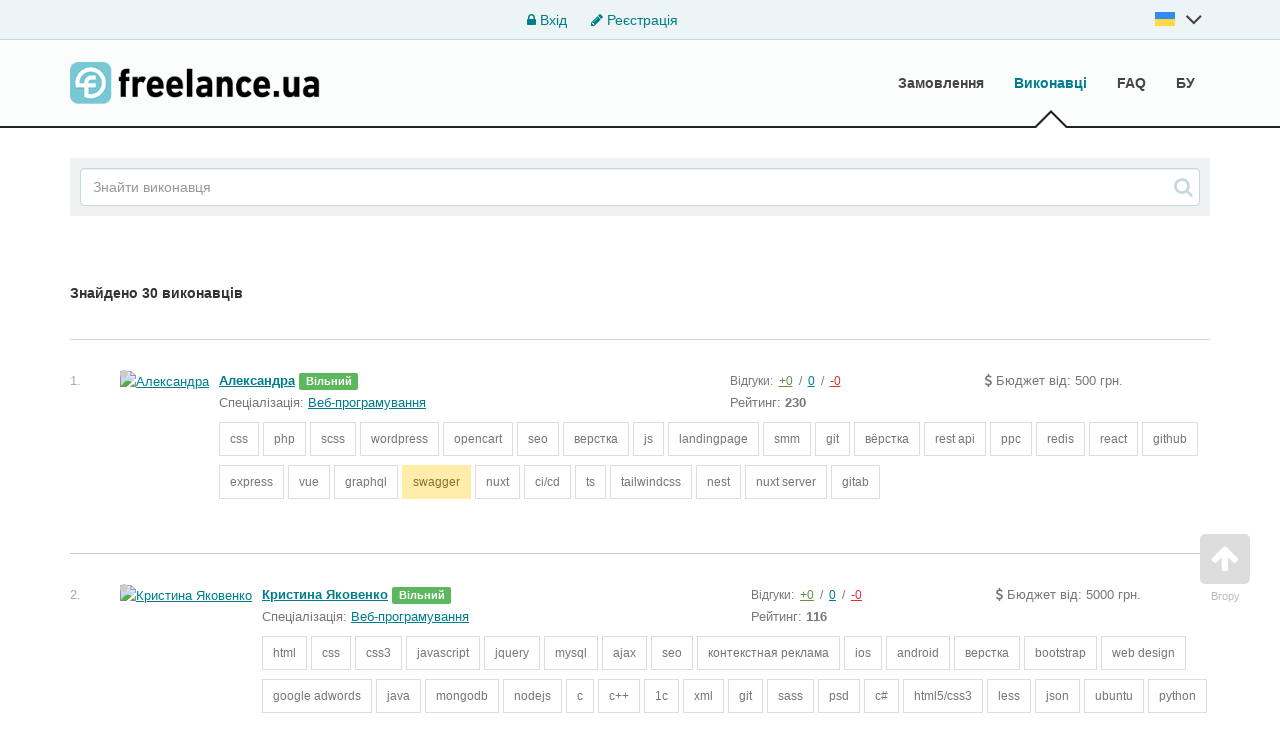

--- FILE ---
content_type: text/html; charset=UTF-8
request_url: https://freelance.ua/users/?tag=swagger-20209
body_size: 14973
content:
<!DOCTYPE html>
<html class="no-js">
<head>
<meta http-equiv="Content-Type" content="text/html; charset=utf-8" />
<title>Пошук виконавців: "swagger" | Freelance.ua</title>
<link rel="canonical" href="https://freelance.ua/users/" />
<meta http-equiv="Content-Language" content="uk" />
<meta name="robots" content="noindex, nofollow" />
<meta property="og:locale" content="uk_UA" />
<meta property="og:type" content="website" />
<meta property="og:title" content="Пошук виконавців: &quot;swagger&quot; | Freelance.ua" />
<meta property="og:description" content="" />
<meta property="og:url" content="https://freelance.ua/users/?tag=swagger-20209" />
<meta property="og:image" content="//freelance.ua/img/freelance.ua_logo.png" />
<meta property="og:site_name" content="Freelance.ua" />
<meta name="twitter:card" content="summary" />
<meta name="twitter:description" content="Пошук виконавців: &quot;swagger&quot; | Freelance.ua" />
<meta name="twitter:title" content="" />
<meta name="twitter:image" content="//freelance.ua/img/freelance.ua_logo.png" />
<meta name="twitter:url" content="https://freelance.ua/users/?tag=swagger-20209" />
<meta name="twitter:domain" content="Freelance.ua" />
<link rel="shortcut icon" href="//freelance.ua/favicon.ico" />
<meta name="viewport" content="width=device-width, initial-scale=1.0" />
<link rel="preload" href="//freelance.ua/css/bootstrap.min.css" as="style" onload="this.onload=null;this.rel='stylesheet'"/>
<link rel="stylesheet" media="all" type="text/css" href="//freelance.ua/css/bootstrap.min.css" id="bootstrap" />
<link rel="preload" href="//freelance.ua/css/font-awesome-4.7.0/css/font-awesome.min.css" as="style" onload="this.onload=null;this.rel='stylesheet'"/>
<link rel="stylesheet" media="all" type="text/css" href="//freelance.ua/css/font-awesome-4.7.0/css/font-awesome.min.css" id="bp" />
<link rel="preload" href="//freelance.ua/css/main.css?v=4" as="style" onload="this.onload=null;this.rel='stylesheet'"/>
<link rel="stylesheet" media="all" type="text/css" href="//freelance.ua/css/main.css?v=4" id="global-min-styles" />
<link rel="preload" media="all" type="text/css" href="//freelance.ua/css/mastiffApp/freelance-icons-fonts.css" as="style" onload="this.onload=null;this.rel='stylesheet'"/>
<link rel="stylesheet" media="all" type="text/css" href="//freelance.ua/css/mastiffApp/freelance-icons-fonts.css"/>
<link rel="preload" media="all" type="text/css" href="//freelance.ua/css/mastiffApp/alternate.css" as="style" onload="this.onload=null;this.rel='stylesheet'"/>
<link rel="stylesheet" media="all" type="text/css" href="//freelance.ua/css/mastiffApp/alternate.css"/>
<!-- HTML5 Shim and Respond.js IE8 support of HTML5 elements and media queries -->
<!-- WARNING: Respond.js doesn't work if you view the page via file:// -->
<!--[if lt IE 9]>
<script src="//oss.maxcdn.com/libs/html5shiv/3.7.0/html5shiv.js"></script>
<script src="//oss.maxcdn.com/libs/respond.js/1.3.0/respond.min.js"></script>
<![endif]-->

<!-- Google Tag Manager -->
<script>(function(w,d,s,l,i){w[l]=w[l]||[];w[l].push({'gtm.start':
            new Date().getTime(),event:'gtm.js'});var f=d.getElementsByTagName(s)[0],
        j=d.createElement(s),dl=l!='dataLayer'?'&l='+l:'';j.async=true;j.src=
        'https://www.googletagmanager.com/gtm.js?id='+i+dl;f.parentNode.insertBefore(j,f);
    })(window,document,'script','dataLayer','GTM-NVMMWGQ');</script>
<!-- End Google Tag Manager -->
</head>
<body class="q0">
<!-- Google Tag Manager (noscript) -->
<noscript><iframe src="https://www.googletagmanager.com/ns.html?id=GTM-NVMMWGQ"
                  height="0" width="0" style="display:none;visibility:hidden"></iframe></noscript>
<!-- End Google Tag Manager (noscript) -->
<div class="c-fixedAlerts" id="j-alert-global" style="display: none;">
    <div class="alert j-wrap">
        <button type="button" class="close" data-dismiss="alert" aria-hidden="true">&times;</button>
        <strong class="j-title"></strong>
        <div class="j-message"></div>
    </div>
</div>
<div id="l-wrap">
    <script type="text/javascript">
    var jLangToggleLogin = (function() {
        $('#j-lang-block').toggleClass('active');
        $('.language__sub').toggle();
    });
</script>
<!-- Topline -->
    <div class="l-topBar not-logged">
        <div class="container">
            <div class="nologin-text-center">
                <span></span>
                <div>
                    <a href="https://freelance.ua/user/login"><i class="fa fa-lock"></i> Вхід</a>
                    <a href="https://freelance.ua/user/register"><i class="fa fa-pencil"></i> Реєстрація</a>

                </div>
                                    <ul class="language__login-header nav navbar-nav language header__language" id="j-lang-block-login">
                                                                                                                                        <li class="active">
                                    <span class="header__language-link"
                                        onclick="jLangToggleLogin(); return false;"
                                        title="UK">
                                        <span class="header__language-item header__language-item-uk"></span>
                                        <i class="fa fa-angle-down fa-2x" id="j-angle-down" style="margin-left: 10px"></i>
                                    </span>
                                    <ul class="language__sub">
                                                                                    <li>
                                                <a href="https://freelance.ua/ru/users/?tag=swagger-20209" title="RU">
                                                    <span class="header__language-item header__language-item-ru"></span>
                                                </a>
                                            </li>
                                                                            </ul>
                                </li>
                                                                        </ul>
                
            </div>
        </div><!-- /.container -->
    </div>




<!-- Navigation -->
<nav class="navbar navbar-default" role="navigation">
    <div class="container">

        <!-- Logo and toggle button -->
        <div class="navbar-header relative">
            <button type="button" class="navbar-toggle" data-toggle="collapse" data-target="#navbar-collapse-1">
                <i class="fa fa-align-justify"></i> Меню            </button>
            <a class="navbar-brand" href="https://freelance.ua/">
                <div class="logo">
                    <img src="//freelance.ua/img/freelance.ua_logo.png" alt="" />
                </div>
            </a>
                    </div>
        
        <!-- Menu -->
        <div class="collapse navbar-collapse navbar-right" id="navbar-collapse-1">
            <ul class="nav navbar-nav ">
                <li><a href="https://freelance.ua/orders/">Замовлення</a></li><li class="active"><a href="https://freelance.ua/users/">Виконавці</a></li><li><a href="https://freelance.ua/help/">FAQ</a></li><li><a href="https://freelance.ua/bezopasnaya-sdelka.html">БУ</a></li>            </ul>

        </div>
    </div>
</nav>
<style>
    .nologin-text-center {
        display: flex;
        justify-content: space-between;
    }
    .buy-startup {
        padding: 5px 5px!important;
        color: orange!important;
        font-size: 11px!important;
        margin-right: 3px;
    }
</style>
    <!DOCTYPE html PUBLIC "-//W3C//DTD HTML 4.0 Transitional//EN" "http://www.w3.org/TR/REC-html40/loose.dtd">
<?xml encoding="utf-8" ?><html><body><div class="container">
        <section class="l-searchAdd"><div class="row">
                <div class="col-sm-12">
                    <div class="l-search-bar">
                        <form role="search" action="" method="get" id="j-users-search-keywords-form">
                            <input type="hidden" name="page" value="1"><input type="hidden" name="tag" value="swagger-20209"><input type="search" name="q" value="" class="form-control" placeholder="&#1047;&#1085;&#1072;&#1081;&#1090;&#1080; &#1074;&#1080;&#1082;&#1086;&#1085;&#1072;&#1074;&#1094;&#1103;"><button class="l-search-button"><i class="fa fa-search"></i></button>
                        </form>
                    </div>
                </div>
            </div>
        </section><section class="l-mainContent" id="j-users-search-keywords"><div class="l-list-heading l-search-heading">
                <p class="h6">&#1047;&#1085;&#1072;&#1081;&#1076;&#1077;&#1085;&#1086; <span class="j-users-count">30 &#1074;&#1080;&#1082;&#1086;&#1085;&#1072;&#1074;&#1094;&#1110;&#1074;</span></p>
                <div class="clearfix"></div>
            </div>
            <div class="j-list"><ul class="media-list o-freelancersList l-search-results"><li class="media">
            <div class="l-list-num">1.</div>
            <a href="https://freelance.ua/user/oleksandrahavrylova/" class="f-freelancer-avatar">
                <img src="//freelance.ua/files/images/avatars/946/946411s41e9e5.jpg" class="img-circle" alt="&#1040;&#1083;&#1077;&#1082;&#1089;&#1072;&#1085;&#1076;&#1088;&#1072;"><span class="c-status  c-status-offline show-tooltip" data-container="body" title="&#1073;&#1091;&#1074; 1 &#1084;&#1110;&#1089;&#1103;&#1094;&#1100; &#1090;&#1086;&#1084;&#1091;"></span>            </a>
            <div class="media-body">
                <div class="row o-freelancer-info">
                    <div class="col-sm-6">
                        <div class="f-freelancer-name">
                            <a href="https://freelance.ua/user/oleksandrahavrylova/" data-id="0">&#1040;&#1083;&#1077;&#1082;&#1089;&#1072;&#1085;&#1076;&#1088;&#1072;</a>                                                            <span class="label label-success">
                                    &#1042;&#1110;&#1083;&#1100;&#1085;&#1080;&#1081;                                </span>
                                                    </div>
                        <div>
                            <span class="hidden-sm hidden-xs">&#1057;&#1087;&#1077;&#1094;&#1110;&#1072;&#1083;&#1110;&#1079;&#1072;&#1094;&#1110;&#1103;:</span>
                            <a href="https://freelance.ua/users/programming/web-development/">
                                &#1042;&#1077;&#1073;-&#1087;&#1088;&#1086;&#1075;&#1088;&#1072;&#1084;&#1091;&#1074;&#1072;&#1085;&#1085;&#1103;                            </a>
                        </div>
                                            </div>

                    <div class="col-sm-3">
                        <div class="o-feedbacks-inf">
                            &#1042;&#1110;&#1076;&#1075;&#1091;&#1082;&#1080;: <a class="o-good" href="https://freelance.ua/user/oleksandrahavrylova/opinions/?t=1">+0</a> / <a href="https://freelance.ua/user/oleksandrahavrylova/opinions/?t=3">0</a> / <a class="o-bad" href="https://freelance.ua/user/oleksandrahavrylova/opinions/?t=2">-0</a>                        </div>
                        <div>
                            &#1056;&#1077;&#1081;&#1090;&#1080;&#1085;&#1075;: <strong>230</strong>
                        </div>
                    </div>

                    <div class="col-sm-3">
                                                                            <div>
                                <i class="fa fa-dollar"></i> &#1041;&#1102;&#1076;&#1078;&#1077;&#1090; &#1074;&#1110;&#1076;:                                500                                &#1075;&#1088;&#1085;.                            </div>
                                            </div>

                </div>

                                    <div class="l-project-head">
                                            <a href="https://freelance.ua/users/?tag=css-3" class="l-tag">css</a>
                                            <a href="https://freelance.ua/users/?tag=php-8" class="l-tag">php</a>
                                            <a href="https://freelance.ua/users/?tag=scss-12" class="l-tag">scss</a>
                                            <a href="https://freelance.ua/users/?tag=wordpress-13" class="l-tag">wordpress</a>
                                            <a href="https://freelance.ua/users/?tag=opencart-18" class="l-tag">opencart</a>
                                            <a href="https://freelance.ua/users/?tag=seo-21" class="l-tag">seo</a>
                                            <a href="https://freelance.ua/users/?tag=%D0%B2%D0%B5%D1%80%D1%81%D1%82%D0%BA%D0%B0-44" class="l-tag">&#1074;&#1077;&#1088;&#1089;&#1090;&#1082;&#1072;</a>
                                            <a href="https://freelance.ua/users/?tag=js-84" class="l-tag">js</a>
                                            <a href="https://freelance.ua/users/?tag=landingpage-91" class="l-tag">landingpage</a>
                                            <a href="https://freelance.ua/users/?tag=smm-102" class="l-tag">smm</a>
                                            <a href="https://freelance.ua/users/?tag=git-202" class="l-tag">git</a>
                                            <a href="https://freelance.ua/users/?tag=%D0%B2%D1%91%D1%80%D1%81%D1%82%D0%BA%D0%B0-961" class="l-tag">&#1074;&#1105;&#1088;&#1089;&#1090;&#1082;&#1072;</a>
                                            <a href="https://freelance.ua/users/?tag=rest+api-1710" class="l-tag">rest api</a>
                                            <a href="https://freelance.ua/users/?tag=ppc-2239" class="l-tag">ppc</a>
                                            <a href="https://freelance.ua/users/?tag=redis-2773" class="l-tag">redis</a>
                                            <a href="https://freelance.ua/users/?tag=react-3430" class="l-tag">react</a>
                                            <a href="https://freelance.ua/users/?tag=github-3623" class="l-tag">github</a>
                                            <a href="https://freelance.ua/users/?tag=express-5434" class="l-tag">express</a>
                                            <a href="https://freelance.ua/users/?tag=vue-11264" class="l-tag">vue</a>
                                            <a href="https://freelance.ua/users/?tag=graphql-16365" class="l-tag">graphql</a>
                                            <a href="https://freelance.ua/users/?tag=swagger-20209" class="l-tag l-search-tag">swagger</a>
                                            <a href="https://freelance.ua/users/?tag=nuxt-20662" class="l-tag">nuxt</a>
                                            <a href="https://freelance.ua/users/?tag=ci%2Fcd-21540" class="l-tag">ci/cd</a>
                                            <a href="https://freelance.ua/users/?tag=ts-23277" class="l-tag">ts</a>
                                            <a href="https://freelance.ua/users/?tag=tailwindcss-26729" class="l-tag">tailwindcss</a>
                                            <a href="https://freelance.ua/users/?tag=nest-28275" class="l-tag">nest</a>
                                            <a href="https://freelance.ua/users/?tag=nuxt+server-46281" class="l-tag">nuxt server</a>
                                            <a href="https://freelance.ua/users/?tag=gitab-46282" class="l-tag">gitab</a>
                                        </div>
                
            </div>

        </li>
            <li class="media">
            <div class="l-list-num">2.</div>
            <a href="https://freelance.ua/user/kristinaakovenko688/" class="f-freelancer-avatar">
                <img src="//freelance.ua/files/images/avatars/912/912680s803d3a.jpg" class="img-circle" alt="&#1050;&#1088;&#1080;&#1089;&#1090;&#1080;&#1085;&#1072; &#1071;&#1082;&#1086;&#1074;&#1077;&#1085;&#1082;&#1086;"><span class="c-status  c-status-offline show-tooltip" data-container="body" title="&#1073;&#1091;&#1074; 1 &#1088;&#1110;&#1082; &#1090;&#1086;&#1084;&#1091;"></span>            </a>
            <div class="media-body">
                <div class="row o-freelancer-info">
                    <div class="col-sm-6">
                        <div class="f-freelancer-name">
                            <a href="https://freelance.ua/user/kristinaakovenko688/" data-id="0">&#1050;&#1088;&#1080;&#1089;&#1090;&#1080;&#1085;&#1072; &#1071;&#1082;&#1086;&#1074;&#1077;&#1085;&#1082;&#1086;</a>                                                            <span class="label label-success">
                                    &#1042;&#1110;&#1083;&#1100;&#1085;&#1080;&#1081;                                </span>
                                                    </div>
                        <div>
                            <span class="hidden-sm hidden-xs">&#1057;&#1087;&#1077;&#1094;&#1110;&#1072;&#1083;&#1110;&#1079;&#1072;&#1094;&#1110;&#1103;:</span>
                            <a href="https://freelance.ua/users/programming/web-development/">
                                &#1042;&#1077;&#1073;-&#1087;&#1088;&#1086;&#1075;&#1088;&#1072;&#1084;&#1091;&#1074;&#1072;&#1085;&#1085;&#1103;                            </a>
                        </div>
                                            </div>

                    <div class="col-sm-3">
                        <div class="o-feedbacks-inf">
                            &#1042;&#1110;&#1076;&#1075;&#1091;&#1082;&#1080;: <a class="o-good" href="https://freelance.ua/user/kristinaakovenko688/opinions/?t=1">+0</a> / <a href="https://freelance.ua/user/kristinaakovenko688/opinions/?t=3">0</a> / <a class="o-bad" href="https://freelance.ua/user/kristinaakovenko688/opinions/?t=2">-0</a>                        </div>
                        <div>
                            &#1056;&#1077;&#1081;&#1090;&#1080;&#1085;&#1075;: <strong>116</strong>
                        </div>
                    </div>

                    <div class="col-sm-3">
                                                                            <div>
                                <i class="fa fa-dollar"></i> &#1041;&#1102;&#1076;&#1078;&#1077;&#1090; &#1074;&#1110;&#1076;:                                5000                                &#1075;&#1088;&#1085;.                            </div>
                                            </div>

                </div>

                                    <div class="l-project-head">
                                            <a href="https://freelance.ua/users/?tag=html-1" class="l-tag">html</a>
                                            <a href="https://freelance.ua/users/?tag=css-3" class="l-tag">css</a>
                                            <a href="https://freelance.ua/users/?tag=css3-4" class="l-tag">css3</a>
                                            <a href="https://freelance.ua/users/?tag=javascript-5" class="l-tag">javascript</a>
                                            <a href="https://freelance.ua/users/?tag=jquery-6" class="l-tag">jquery</a>
                                            <a href="https://freelance.ua/users/?tag=mysql-9" class="l-tag">mysql</a>
                                            <a href="https://freelance.ua/users/?tag=ajax-14" class="l-tag">ajax</a>
                                            <a href="https://freelance.ua/users/?tag=seo-21" class="l-tag">seo</a>
                                            <a href="https://freelance.ua/users/?tag=%D0%BA%D0%BE%D0%BD%D1%82%D0%B5%D0%BA%D1%81%D1%82%D0%BD%D0%B0%D1%8F+%D1%80%D0%B5%D0%BA%D0%BB%D0%B0%D0%BC%D0%B0-28" class="l-tag">&#1082;&#1086;&#1085;&#1090;&#1077;&#1082;&#1089;&#1090;&#1085;&#1072;&#1103; &#1088;&#1077;&#1082;&#1083;&#1072;&#1084;&#1072;</a>
                                            <a href="https://freelance.ua/users/?tag=ios-37" class="l-tag">ios</a>
                                            <a href="https://freelance.ua/users/?tag=android-38" class="l-tag">android</a>
                                            <a href="https://freelance.ua/users/?tag=%D0%B2%D0%B5%D1%80%D1%81%D1%82%D0%BA%D0%B0-44" class="l-tag">&#1074;&#1077;&#1088;&#1089;&#1090;&#1082;&#1072;</a>
                                            <a href="https://freelance.ua/users/?tag=bootstrap-55" class="l-tag">bootstrap</a>
                                            <a href="https://freelance.ua/users/?tag=web+design-57" class="l-tag">web design</a>
                                            <a href="https://freelance.ua/users/?tag=google+adwords-66" class="l-tag">google adwords</a>
                                            <a href="https://freelance.ua/users/?tag=java-86" class="l-tag">java</a>
                                            <a href="https://freelance.ua/users/?tag=mongodb-88" class="l-tag">mongodb</a>
                                            <a href="https://freelance.ua/users/?tag=nodejs-97" class="l-tag">nodejs</a>
                                            <a href="https://freelance.ua/users/?tag=c-104" class="l-tag">c</a>
                                            <a href="https://freelance.ua/users/?tag=c%2B%2B-105" class="l-tag">c++</a>
                                            <a href="https://freelance.ua/users/?tag=1c-139" class="l-tag">1c</a>
                                            <a href="https://freelance.ua/users/?tag=xml-154" class="l-tag">xml</a>
                                            <a href="https://freelance.ua/users/?tag=git-202" class="l-tag">git</a>
                                            <a href="https://freelance.ua/users/?tag=sass-211" class="l-tag">sass</a>
                                            <a href="https://freelance.ua/users/?tag=psd-216" class="l-tag">psd</a>
                                            <a href="https://freelance.ua/users/?tag=c%23-280" class="l-tag">c#</a>
                                            <a href="https://freelance.ua/users/?tag=html5%2Fcss3-283" class="l-tag">html5/css3</a>
                                            <a href="https://freelance.ua/users/?tag=less-319" class="l-tag">less</a>
                                            <a href="https://freelance.ua/users/?tag=json-331" class="l-tag">json</a>
                                            <a href="https://freelance.ua/users/?tag=ubuntu-333" class="l-tag">ubuntu</a>
                                            <a href="https://freelance.ua/users/?tag=python-368" class="l-tag">python</a>
                                            <a href="https://freelance.ua/users/?tag=%D0%B4%D0%BE%D1%80%D0%B0%D0%B1%D0%BE%D1%82%D0%BA%D0%B0+%D1%81%D0%B0%D0%B9%D1%82%D0%BE%D0%B2-410" class="l-tag">&#1076;&#1086;&#1088;&#1072;&#1073;&#1086;&#1090;&#1082;&#1072; &#1089;&#1072;&#1081;&#1090;&#1086;&#1074;</a>
                                            <a href="https://freelance.ua/users/?tag=windows-451" class="l-tag">windows</a>
                                            <a href="https://freelance.ua/users/?tag=laravel-497" class="l-tag">laravel</a>
                                            <a href="https://freelance.ua/users/?tag=excel-524" class="l-tag">excel</a>
                                            <a href="https://freelance.ua/users/?tag=postgresql-528" class="l-tag">postgresql</a>
                                            <a href="https://freelance.ua/users/?tag=linux-530" class="l-tag">linux</a>
                                            <a href="https://freelance.ua/users/?tag=ssh-536" class="l-tag">ssh</a>
                                            <a href="https://freelance.ua/users/?tag=bash-537" class="l-tag">bash</a>
                                            <a href="https://freelance.ua/users/?tag=responsive+design-632" class="l-tag">responsive design</a>
                                            <a href="https://freelance.ua/users/?tag=%D0%B2%D1%91%D1%80%D1%81%D1%82%D0%BA%D0%B0-961" class="l-tag">&#1074;&#1105;&#1088;&#1089;&#1090;&#1082;&#1072;</a>
                                            <a href="https://freelance.ua/users/?tag=typescript-1118" class="l-tag">typescript</a>
                                            <a href="https://freelance.ua/users/?tag=npm-1586" class="l-tag">npm</a>
                                            <a href="https://freelance.ua/users/?tag=sqlite-1709" class="l-tag">sqlite</a>
                                            <a href="https://freelance.ua/users/?tag=%D1%81%D1%81%D1%8B%D0%BB%D0%BA%D0%B8-1878" class="l-tag">&#1089;&#1089;&#1099;&#1083;&#1082;&#1080;</a>
                                            <a href="https://freelance.ua/users/?tag=media+queries-2482" class="l-tag">media queries</a>
                                            <a href="https://freelance.ua/users/?tag=gulp-2483" class="l-tag">gulp</a>
                                            <a href="https://freelance.ua/users/?tag=react-3430" class="l-tag">react</a>
                                            <a href="https://freelance.ua/users/?tag=api-3808" class="l-tag">api</a>
                                            <a href="https://freelance.ua/users/?tag=mariadb-3910" class="l-tag">mariadb</a>
                                            <a href="https://freelance.ua/users/?tag=%D0%B2%D0%B5%D1%80%D1%81%D1%82%D0%BA%D0%B0+%D1%81%D0%B0%D0%B9%D1%82%D0%B0-3957" class="l-tag">&#1074;&#1077;&#1088;&#1089;&#1090;&#1082;&#1072; &#1089;&#1072;&#1081;&#1090;&#1072;</a>
                                            <a href="https://freelance.ua/users/?tag=database-4663" class="l-tag">database</a>
                                            <a href="https://freelance.ua/users/?tag=%D0%B0%D0%B4%D0%BC%D0%B8%D0%BD%D0%B8%D1%81%D1%82%D1%80%D0%B8%D1%80%D0%BE%D0%B2%D0%B0%D0%BD%D0%B8%D0%B5+%D1%81%D0%B8%D1%81%D1%82%D0%B5%D0%BC-4695" class="l-tag">&#1072;&#1076;&#1084;&#1080;&#1085;&#1080;&#1089;&#1090;&#1088;&#1080;&#1088;&#1086;&#1074;&#1072;&#1085;&#1080;&#1077; &#1089;&#1080;&#1089;&#1090;&#1077;&#1084;</a>
                                            <a href="https://freelance.ua/users/?tag=docker-4724" class="l-tag">docker</a>
                                            <a href="https://freelance.ua/users/?tag=firebase-5067" class="l-tag">firebase</a>
                                            <a href="https://freelance.ua/users/?tag=gitlab-5212" class="l-tag">gitlab</a>
                                            <a href="https://freelance.ua/users/?tag=vue+js-5431" class="l-tag">vue js</a>
                                            <a href="https://freelance.ua/users/?tag=react+js-5432" class="l-tag">react js</a>
                                            <a href="https://freelance.ua/users/?tag=express-5434" class="l-tag">express</a>
                                            <a href="https://freelance.ua/users/?tag=rest-api-6662" class="l-tag">rest-api</a>
                                            <a href="https://freelance.ua/users/?tag=facebook+ads-6664" class="l-tag">facebook ads</a>
                                            <a href="https://freelance.ua/users/?tag=google+search+console-6682" class="l-tag">google search console</a>
                                            <a href="https://freelance.ua/users/?tag=b2b-7426" class="l-tag">b2b</a>
                                            <a href="https://freelance.ua/users/?tag=webpack-7996" class="l-tag">webpack</a>
                                            <a href="https://freelance.ua/users/?tag=postman-9002" class="l-tag">postman</a>
                                            <a href="https://freelance.ua/users/?tag=rust-9801" class="l-tag">rust</a>
                                            <a href="https://freelance.ua/users/?tag=electron-10422" class="l-tag">electron</a>
                                            <a href="https://freelance.ua/users/?tag=three.js-10547" class="l-tag">three.js</a>
                                            <a href="https://freelance.ua/users/?tag=react+native-10784" class="l-tag">react native</a>
                                            <a href="https://freelance.ua/users/?tag=figma-12800" class="l-tag">figma</a>
                                            <a href="https://freelance.ua/users/?tag=yarn-13973" class="l-tag">yarn</a>
                                            <a href="https://freelance.ua/users/?tag=instagram+ads-14878" class="l-tag">instagram ads</a>
                                            <a href="https://freelance.ua/users/?tag=ecmascript-16263" class="l-tag">ecmascript</a>
                                            <a href="https://freelance.ua/users/?tag=p2p-17457" class="l-tag">p2p</a>
                                            <a href="https://freelance.ua/users/?tag=pm2-19271" class="l-tag">pm2</a>
                                            <a href="https://freelance.ua/users/?tag=swagger-20209" class="l-tag l-search-tag">swagger</a>
                                            <a href="https://freelance.ua/users/?tag=nuxt-20662" class="l-tag">nuxt</a>
                                            <a href="https://freelance.ua/users/?tag=firestore-20762" class="l-tag">firestore</a>
                                            <a href="https://freelance.ua/users/?tag=materialui-21887" class="l-tag">materialui</a>
                                            <a href="https://freelance.ua/users/?tag=web3-22091" class="l-tag">web3</a>
                                            <a href="https://freelance.ua/users/?tag=next-22194" class="l-tag">next</a>
                                            <a href="https://freelance.ua/users/?tag=axios-22209" class="l-tag">axios</a>
                                            <a href="https://freelance.ua/users/?tag=%D0%B2%D1%91%D1%80%D1%81%D1%82%D0%BA%D0%B0+%D1%81%D0%B0%D0%B9%D1%82%D0%B0-26525" class="l-tag">&#1074;&#1105;&#1088;&#1089;&#1090;&#1082;&#1072; &#1089;&#1072;&#1081;&#1090;&#1072;</a>
                                            <a href="https://freelance.ua/users/?tag=tailwindcss-26729" class="l-tag">tailwindcss</a>
                                            <a href="https://freelance.ua/users/?tag=tailwind-27727" class="l-tag">tailwind</a>
                                            <a href="https://freelance.ua/users/?tag=nest-28275" class="l-tag">nest</a>
                                            <a href="https://freelance.ua/users/?tag=vue+3-33621" class="l-tag">vue 3</a>
                                            <a href="https://freelance.ua/users/?tag=nuxt+js-34071" class="l-tag">nuxt js</a>
                                            <a href="https://freelance.ua/users/?tag=vite-38790" class="l-tag">vite</a>
                                            <a href="https://freelance.ua/users/?tag=%D1%81%D1%82%D0%BE%D1%80%D0%BE%D0%BD%D0%BD%D0%B8%D0%B5+%D0%B1%D0%B8%D0%B1%D0%BB%D0%B8%D0%BE%D1%82%D0%B5%D0%BA%D0%B8-38956" class="l-tag">&#1089;&#1090;&#1086;&#1088;&#1086;&#1085;&#1085;&#1080;&#1077; &#1073;&#1080;&#1073;&#1083;&#1080;&#1086;&#1090;&#1077;&#1082;&#1080;</a>
                                            <a href="https://freelance.ua/users/?tag=%D1%81%D0%BC%D0%B0%D1%80%D1%82%D0%BA%D0%BE%D0%BD%D1%82%D1%80%D0%B0%D0%BA%D1%82%D1%8B-38958" class="l-tag">&#1089;&#1084;&#1072;&#1088;&#1090;&#1082;&#1086;&#1085;&#1090;&#1088;&#1072;&#1082;&#1090;&#1099;</a>
                                            <a href="https://freelance.ua/users/?tag=%D0%BA%D1%80%D0%B8%D0%BF%D1%82%D0%BE-%D0%BF%D1%80%D0%BE%D0%B5%D0%BA%D1%82%D1%8B-38959" class="l-tag">&#1082;&#1088;&#1080;&#1087;&#1090;&#1086;-&#1087;&#1088;&#1086;&#1077;&#1082;&#1090;&#1099;</a>
                                            <a href="https://freelance.ua/users/?tag=%D0%BB%D0%B8%D0%BD%D0%BA%D0%B8-38963" class="l-tag">&#1083;&#1080;&#1085;&#1082;&#1080;</a>
                                            <a href="https://freelance.ua/users/?tag=%D1%81%D1%82%D0%B0%D1%82%D0%B5%D0%B9%D0%BD%D0%BE%D0%B5+%D1%80%D0%B0%D0%B7%D0%BC%D0%B5%D1%89%D0%B5%D0%BD%D0%B8%D0%B5-38965" class="l-tag">&#1089;&#1090;&#1072;&#1090;&#1077;&#1081;&#1085;&#1086;&#1077; &#1088;&#1072;&#1079;&#1084;&#1077;&#1097;&#1077;&#1085;&#1080;&#1077;</a>
                                            <a href="https://freelance.ua/users/?tag=custom+api-44870" class="l-tag">custom api</a>
                                            <a href="https://freelance.ua/users/?tag=insomnia-44871" class="l-tag">insomnia</a>
                                            <a href="https://freelance.ua/users/?tag=custom+libraries-44872" class="l-tag">custom libraries</a>
                                            <a href="https://freelance.ua/users/?tag=shadcnui-44873" class="l-tag">shadcnui</a>
                                            <a href="https://freelance.ua/users/?tag=nuxtui-44874" class="l-tag">nuxtui</a>
                                            <a href="https://freelance.ua/users/?tag=pnpm-44875" class="l-tag">pnpm</a>
                                            <a href="https://freelance.ua/users/?tag=responsive+development-44876" class="l-tag">responsive development</a>
                                            <a href="https://freelance.ua/users/?tag=google+analystics-44877" class="l-tag">google analystics</a>
                                        </div>
                
            </div>

        </li>
            <li class="media">
            <div class="l-list-num">3.</div>
            <a href="https://freelance.ua/user/EliBennett/" class="f-freelancer-avatar">
                <img src="//freelance.ua/files/images/avatars/468/468794s55fddb.png" class="img-circle" alt="&#1045;&#1083;&#1083;&#1072;"><span class="c-status  c-status-offline show-tooltip" data-container="body" title="&#1073;&#1091;&#1074; 21 &#1093;&#1074;&#1080;&#1083;&#1080;&#1085;&#1072; &#1090;&#1086;&#1084;&#1091;"></span>            </a>
            <div class="media-body">
                <div class="row o-freelancer-info">
                    <div class="col-sm-6">
                        <div class="f-freelancer-name">
                            <a href="https://freelance.ua/user/EliBennett/" data-id="0">&#1045;&#1083;&#1083;&#1072;</a>                                                            <span class="label label-success">
                                    &#1042;&#1110;&#1083;&#1100;&#1085;&#1080;&#1081;                                </span>
                                                    </div>
                        <div>
                            <span class="hidden-sm hidden-xs">&#1057;&#1087;&#1077;&#1094;&#1110;&#1072;&#1083;&#1110;&#1079;&#1072;&#1094;&#1110;&#1103;:</span>
                            <a href="https://freelance.ua/users/programming/qa-testing/">
                                QA (&#1090;&#1077;&#1089;&#1090;&#1091;&#1074;&#1072;&#1085;&#1085;&#1103;)                            </a>
                        </div>
                                            </div>

                    <div class="col-sm-3">
                        <div class="o-feedbacks-inf">
                            &#1042;&#1110;&#1076;&#1075;&#1091;&#1082;&#1080;: <a class="o-good" href="https://freelance.ua/user/EliBennett/opinions/?t=1">+0</a> / <a href="https://freelance.ua/user/EliBennett/opinions/?t=3">0</a> / <a class="o-bad" href="https://freelance.ua/user/EliBennett/opinions/?t=2">-0</a>                        </div>
                        <div>
                            &#1056;&#1077;&#1081;&#1090;&#1080;&#1085;&#1075;: <strong>80</strong>
                        </div>
                    </div>

                    <div class="col-sm-3">
                                                    <div>
                                <i class="fa fa-clock-o"></i>
                                &#1062;&#1110;&#1085;&#1072;:
                                250                                &#1075;&#1088;&#1085;.                            </div>
                                                                            <div>
                                <i class="fa fa-dollar"></i> &#1041;&#1102;&#1076;&#1078;&#1077;&#1090; &#1074;&#1110;&#1076;:                                500                                &#1075;&#1088;&#1085;.                            </div>
                                            </div>

                </div>

                                    <div class="l-project-head">
                                            <a href="https://freelance.ua/users/?tag=test+cases-446" class="l-tag">test cases</a>
                                            <a href="https://freelance.ua/users/?tag=jira-447" class="l-tag">jira</a>
                                            <a href="https://freelance.ua/users/?tag=regression+testing-1163" class="l-tag">regression testing</a>
                                            <a href="https://freelance.ua/users/?tag=test+plan-1805" class="l-tag">test plan</a>
                                            <a href="https://freelance.ua/users/?tag=manual+testing-2103" class="l-tag">manual testing</a>
                                            <a href="https://freelance.ua/users/?tag=functional+testing-2112" class="l-tag">functional testing</a>
                                            <a href="https://freelance.ua/users/?tag=exploratory+testing-2114" class="l-tag">exploratory testing</a>
                                            <a href="https://freelance.ua/users/?tag=mobile+testing-2116" class="l-tag">mobile testing</a>
                                            <a href="https://freelance.ua/users/?tag=bug+reporting-2777" class="l-tag">bug reporting</a>
                                            <a href="https://freelance.ua/users/?tag=web+testing-4148" class="l-tag">web testing</a>
                                            <a href="https://freelance.ua/users/?tag=cross-browser+testing-8328" class="l-tag">cross-browser testing</a>
                                            <a href="https://freelance.ua/users/?tag=postman-9002" class="l-tag">postman</a>
                                            <a href="https://freelance.ua/users/?tag=api+testing-12565" class="l-tag">api testing</a>
                                            <a href="https://freelance.ua/users/?tag=swagger-20209" class="l-tag l-search-tag">swagger</a>
                                            <a href="https://freelance.ua/users/?tag=ui%2Fux+testing-36370" class="l-tag">ui/ux testing</a>
                                        </div>
                
            </div>

        </li>
            <li class="media">
            <div class="l-list-num">4.</div>
            <a href="https://freelance.ua/user/hunter8569/" class="f-freelancer-avatar">
                <img src="//freelance.ua/files/images/avatars/s.png" class="img-circle" alt="&#1057;&#1077;&#1088;&#1075;&#1077;&#1081; &#1055;&#1077;&#1088;&#1096;&#1091;&#1090;&#1072;"><span class="c-status  c-status-offline show-tooltip" data-container="body" title="&#1073;&#1091;&#1074; 3 &#1088;&#1086;&#1082;&#1080; &#1090;&#1086;&#1084;&#1091;"></span>            </a>
            <div class="media-body">
                <div class="row o-freelancer-info">
                    <div class="col-sm-6">
                        <div class="f-freelancer-name">
                            <a href="https://freelance.ua/user/hunter8569/" data-id="0">&#1057;&#1077;&#1088;&#1075;&#1077;&#1081; &#1055;&#1077;&#1088;&#1096;&#1091;&#1090;&#1072;</a>                                                            <span class="label label-success">
                                    &#1042;&#1110;&#1083;&#1100;&#1085;&#1080;&#1081;                                </span>
                                                    </div>
                        <div>
                            <span class="hidden-sm hidden-xs">&#1057;&#1087;&#1077;&#1094;&#1110;&#1072;&#1083;&#1110;&#1079;&#1072;&#1094;&#1110;&#1103;:</span>
                            <a href="https://freelance.ua/users/programming/qa-testing/">
                                QA (&#1090;&#1077;&#1089;&#1090;&#1091;&#1074;&#1072;&#1085;&#1085;&#1103;)                            </a>
                        </div>
                                                    <div>
                                <i class="fa fa-map-marker"></i> &#1061;&#1072;&#1088;&#1082;&#1110;&#1074;                            </div>
                                            </div>

                    <div class="col-sm-3">
                        <div class="o-feedbacks-inf">
                            &#1042;&#1110;&#1076;&#1075;&#1091;&#1082;&#1080;: <a class="o-good" href="https://freelance.ua/user/hunter8569/opinions/?t=1">+0</a> / <a href="https://freelance.ua/user/hunter8569/opinions/?t=3">0</a> / <a class="o-bad" href="https://freelance.ua/user/hunter8569/opinions/?t=2">-0</a>                        </div>
                        <div>
                            &#1056;&#1077;&#1081;&#1090;&#1080;&#1085;&#1075;: <strong>38</strong>
                        </div>
                    </div>

                    <div class="col-sm-3">
                                                    <div>
                                <i class="fa fa-clock-o"></i>
                                &#1062;&#1110;&#1085;&#1072;:
                                150                                &#1075;&#1088;&#1085;.                            </div>
                                                                            <div>
                                <i class="fa fa-dollar"></i> &#1041;&#1102;&#1076;&#1078;&#1077;&#1090; &#1074;&#1110;&#1076;:                                500                                &#1075;&#1088;&#1085;.                            </div>
                                            </div>

                </div>

                                    <div class="l-project-head">
                                            <a href="https://freelance.ua/users/?tag=html5-2" class="l-tag">html5</a>
                                            <a href="https://freelance.ua/users/?tag=css3-4" class="l-tag">css3</a>
                                            <a href="https://freelance.ua/users/?tag=jquery-6" class="l-tag">jquery</a>
                                            <a href="https://freelance.ua/users/?tag=adobe+photoshop-58" class="l-tag">adobe photoshop</a>
                                            <a href="https://freelance.ua/users/?tag=landingpage-91" class="l-tag">landingpage</a>
                                            <a href="https://freelance.ua/users/?tag=adobe+illustrator-221" class="l-tag">adobe illustrator</a>
                                            <a href="https://freelance.ua/users/?tag=bootstrap3-322" class="l-tag">bootstrap3</a>
                                            <a href="https://freelance.ua/users/?tag=qa-434" class="l-tag">qa</a>
                                            <a href="https://freelance.ua/users/?tag=test+planning-445" class="l-tag">test planning</a>
                                            <a href="https://freelance.ua/users/?tag=test+cases-446" class="l-tag">test cases</a>
                                            <a href="https://freelance.ua/users/?tag=sony+vegas-1020" class="l-tag">sony vegas</a>
                                            <a href="https://freelance.ua/users/?tag=mobile+testing-2116" class="l-tag">mobile testing</a>
                                            <a href="https://freelance.ua/users/?tag=check+list-2358" class="l-tag">check list</a>
                                            <a href="https://freelance.ua/users/?tag=web+testing-4148" class="l-tag">web testing</a>
                                            <a href="https://freelance.ua/users/?tag=figma-12800" class="l-tag">figma</a>
                                            <a href="https://freelance.ua/users/?tag=swagger-20209" class="l-tag l-search-tag">swagger</a>
                                        </div>
                
            </div>

        </li>
            <li class="media">
            <div class="l-list-num">5.</div>
            <a href="https://freelance.ua/user/irynaludanova/" class="f-freelancer-avatar">
                <img src="//freelance.ua/files/images/avatars/279/279918sc9398d.jpg" class="img-circle" alt="&#1048;&#1088;&#1080;&#1085;&#1072; &#1051;&#1091;&#1076;&#1072;&#1085;&#1086;&#1074;&#1072;"><span class="c-status  c-status-offline show-tooltip" data-container="body" title="&#1073;&#1091;&#1074; 8 &#1084;&#1110;&#1089;&#1103;&#1094;&#1110;&#1074; &#1090;&#1086;&#1084;&#1091;"></span>            </a>
            <div class="media-body">
                <div class="row o-freelancer-info">
                    <div class="col-sm-6">
                        <div class="f-freelancer-name">
                            <a href="https://freelance.ua/user/irynaludanova/" data-id="0">&#1048;&#1088;&#1080;&#1085;&#1072; &#1051;&#1091;&#1076;&#1072;&#1085;&#1086;&#1074;&#1072;</a>                                                            <span class="label label-success">
                                    &#1042;&#1110;&#1083;&#1100;&#1085;&#1080;&#1081;                                </span>
                                                    </div>
                        <div>
                            <span class="hidden-sm hidden-xs">&#1057;&#1087;&#1077;&#1094;&#1110;&#1072;&#1083;&#1110;&#1079;&#1072;&#1094;&#1110;&#1103;:</span>
                            <a href="https://freelance.ua/users/website-development/refinement-sites/">
                                &#1044;&#1086;&#1086;&#1087;&#1088;&#1072;&#1094;&#1102;&#1074;&#1072;&#1085;&#1085;&#1103; &#1089;&#1072;&#1081;&#1090;&#1110;&#1074;                            </a>
                        </div>
                                                    <div>
                                <i class="fa fa-map-marker"></i> &#1046;&#1080;&#1090;&#1086;&#1084;&#1080;&#1088;                            </div>
                                            </div>

                    <div class="col-sm-3">
                        <div class="o-feedbacks-inf">
                            &#1042;&#1110;&#1076;&#1075;&#1091;&#1082;&#1080;: <a class="o-good" href="https://freelance.ua/user/irynaludanova/opinions/?t=1">+0</a> / <a href="https://freelance.ua/user/irynaludanova/opinions/?t=3">0</a> / <a class="o-bad" href="https://freelance.ua/user/irynaludanova/opinions/?t=2">-0</a>                        </div>
                        <div>
                            &#1056;&#1077;&#1081;&#1090;&#1080;&#1085;&#1075;: <strong>31</strong>
                        </div>
                    </div>

                    <div class="col-sm-3">
                                                                    </div>

                </div>

                                    <div class="l-project-head">
                                            <a href="https://freelance.ua/users/?tag=html5-2" class="l-tag">html5</a>
                                            <a href="https://freelance.ua/users/?tag=css-3" class="l-tag">css</a>
                                            <a href="https://freelance.ua/users/?tag=javascript-5" class="l-tag">javascript</a>
                                            <a href="https://freelance.ua/users/?tag=jquery-6" class="l-tag">jquery</a>
                                            <a href="https://freelance.ua/users/?tag=ajax-14" class="l-tag">ajax</a>
                                            <a href="https://freelance.ua/users/?tag=bootstrap-55" class="l-tag">bootstrap</a>
                                            <a href="https://freelance.ua/users/?tag=django-369" class="l-tag">django</a>
                                            <a href="https://freelance.ua/users/?tag=react-3430" class="l-tag">react</a>
                                            <a href="https://freelance.ua/users/?tag=github-3623" class="l-tag">github</a>
                                            <a href="https://freelance.ua/users/?tag=redux-5623" class="l-tag">redux</a>
                                            <a href="https://freelance.ua/users/?tag=spa-8278" class="l-tag">spa</a>
                                            <a href="https://freelance.ua/users/?tag=swagger-20209" class="l-tag l-search-tag">swagger</a>
                                            <a href="https://freelance.ua/users/?tag=next-22194" class="l-tag">next</a>
                                        </div>
                
            </div>

        </li>
            <li class="media">
            <div class="l-list-num">6.</div>
            <a href="https://freelance.ua/user/bezridniyv0/" class="f-freelancer-avatar">
                <img src="//freelance.ua/files/images/avatars/s.png" class="img-circle" alt="&#1042;&#1086;&#1083;&#1086;&#1076;&#1080;&#1084;&#1080;&#1088;"><span class="c-status  c-status-offline show-tooltip" data-container="body" title="&#1073;&#1091;&#1074; 8 &#1084;&#1110;&#1089;&#1103;&#1094;&#1110;&#1074; &#1090;&#1086;&#1084;&#1091;"></span>            </a>
            <div class="media-body">
                <div class="row o-freelancer-info">
                    <div class="col-sm-6">
                        <div class="f-freelancer-name">
                            <a href="https://freelance.ua/user/bezridniyv0/" data-id="0">&#1042;&#1086;&#1083;&#1086;&#1076;&#1080;&#1084;&#1080;&#1088;</a>                                                            <span class="label label-success">
                                    &#1042;&#1110;&#1083;&#1100;&#1085;&#1080;&#1081;                                </span>
                                                    </div>
                        <div>
                            <span class="hidden-sm hidden-xs">&#1057;&#1087;&#1077;&#1094;&#1110;&#1072;&#1083;&#1110;&#1079;&#1072;&#1094;&#1110;&#1103;:</span>
                            <a href="https://freelance.ua/users/programming/web-development/">
                                &#1042;&#1077;&#1073;-&#1087;&#1088;&#1086;&#1075;&#1088;&#1072;&#1084;&#1091;&#1074;&#1072;&#1085;&#1085;&#1103;                            </a>
                        </div>
                                            </div>

                    <div class="col-sm-3">
                        <div class="o-feedbacks-inf">
                            &#1042;&#1110;&#1076;&#1075;&#1091;&#1082;&#1080;: <a class="o-good" href="https://freelance.ua/user/bezridniyv0/opinions/?t=1">+0</a> / <a href="https://freelance.ua/user/bezridniyv0/opinions/?t=3">0</a> / <a class="o-bad" href="https://freelance.ua/user/bezridniyv0/opinions/?t=2">-0</a>                        </div>
                        <div>
                            &#1056;&#1077;&#1081;&#1090;&#1080;&#1085;&#1075;: <strong>22</strong>
                        </div>
                    </div>

                    <div class="col-sm-3">
                                                                    </div>

                </div>

                                    <div class="l-project-head">
                                            <a href="https://freelance.ua/users/?tag=html-1" class="l-tag">html</a>
                                            <a href="https://freelance.ua/users/?tag=css-3" class="l-tag">css</a>
                                            <a href="https://freelance.ua/users/?tag=js-84" class="l-tag">js</a>
                                            <a href="https://freelance.ua/users/?tag=java-86" class="l-tag">java</a>
                                            <a href="https://freelance.ua/users/?tag=mongodb-88" class="l-tag">mongodb</a>
                                            <a href="https://freelance.ua/users/?tag=c%2B%2B-105" class="l-tag">c++</a>
                                            <a href="https://freelance.ua/users/?tag=postgresql-528" class="l-tag">postgresql</a>
                                            <a href="https://freelance.ua/users/?tag=junit-1165" class="l-tag">junit</a>
                                            <a href="https://freelance.ua/users/?tag=swing-5423" class="l-tag">swing</a>
                                            <a href="https://freelance.ua/users/?tag=glsl-7750" class="l-tag">glsl</a>
                                            <a href="https://freelance.ua/users/?tag=postman-9002" class="l-tag">postman</a>
                                            <a href="https://freelance.ua/users/?tag=spring+boot-14510" class="l-tag">spring boot</a>
                                            <a href="https://freelance.ua/users/?tag=swagger-20209" class="l-tag l-search-tag">swagger</a>
                                            <a href="https://freelance.ua/users/?tag=cmake-22237" class="l-tag">cmake</a>
                                            <a href="https://freelance.ua/users/?tag=vulkan-47896" class="l-tag">vulkan</a>
                                        </div>
                
            </div>

        </li>
            <li class="media">
            <div class="l-list-num">7.</div>
            <a href="https://freelance.ua/user/migalatiyk/" class="f-freelancer-avatar">
                <img src="//freelance.ua/files/images/avatars/561/561241sd5c0ea.jpg" class="img-circle" alt="Yulia Migalatiyk"><span class="c-status  c-status-offline show-tooltip" data-container="body" title="&#1073;&#1091;&#1074; 4 &#1088;&#1086;&#1082;&#1080; &#1090;&#1086;&#1084;&#1091;"></span>            </a>
            <div class="media-body">
                <div class="row o-freelancer-info">
                    <div class="col-sm-6">
                        <div class="f-freelancer-name">
                            <a href="https://freelance.ua/user/migalatiyk/" data-id="0">Yulia Migalatiyk</a>                                                            <span class="label label-success">
                                    &#1042;&#1110;&#1083;&#1100;&#1085;&#1080;&#1081;                                </span>
                                                    </div>
                        <div>
                            <span class="hidden-sm hidden-xs">&#1057;&#1087;&#1077;&#1094;&#1110;&#1072;&#1083;&#1110;&#1079;&#1072;&#1094;&#1110;&#1103;:</span>
                            <a href="https://freelance.ua/users/programming/qa-testing/">
                                QA (&#1090;&#1077;&#1089;&#1090;&#1091;&#1074;&#1072;&#1085;&#1085;&#1103;)                            </a>
                        </div>
                                                    <div>
                                <i class="fa fa-map-marker"></i> &#1063;&#1077;&#1088;&#1085;&#1110;&#1074;&#1094;&#1110;                            </div>
                                            </div>

                    <div class="col-sm-3">
                        <div class="o-feedbacks-inf">
                            &#1042;&#1110;&#1076;&#1075;&#1091;&#1082;&#1080;: <a class="o-good" href="https://freelance.ua/user/migalatiyk/opinions/?t=1">+0</a> / <a href="https://freelance.ua/user/migalatiyk/opinions/?t=3">0</a> / <a class="o-bad" href="https://freelance.ua/user/migalatiyk/opinions/?t=2">-0</a>                        </div>
                        <div>
                            &#1056;&#1077;&#1081;&#1090;&#1080;&#1085;&#1075;: <strong>18</strong>
                        </div>
                    </div>

                    <div class="col-sm-3">
                                                    <div>
                                <i class="fa fa-clock-o"></i>
                                &#1062;&#1110;&#1085;&#1072;:
                                10                                &#1075;&#1088;&#1085;.                            </div>
                                                                    </div>

                </div>

                                    <div class="l-project-head">
                                            <a href="https://freelance.ua/users/?tag=html%2Fcss-412" class="l-tag">html/css</a>
                                            <a href="https://freelance.ua/users/?tag=jira-447" class="l-tag">jira</a>
                                            <a href="https://freelance.ua/users/?tag=%D0%B2%D0%B8%D0%B4%D0%B5%D0%BE%D0%BC%D0%BE%D0%BD%D1%82%D0%B0%D0%B6-596" class="l-tag">&#1074;&#1080;&#1076;&#1077;&#1086;&#1084;&#1086;&#1085;&#1090;&#1072;&#1078;</a>
                                            <a href="https://freelance.ua/users/?tag=regression+testing-1163" class="l-tag">regression testing</a>
                                            <a href="https://freelance.ua/users/?tag=smoke+testing-1802" class="l-tag">smoke testing</a>
                                            <a href="https://freelance.ua/users/?tag=functional+testing-2112" class="l-tag">functional testing</a>
                                            <a href="https://freelance.ua/users/?tag=jmeter-2419" class="l-tag">jmeter</a>
                                            <a href="https://freelance.ua/users/?tag=performance+testing-8874" class="l-tag">performance testing</a>
                                            <a href="https://freelance.ua/users/?tag=postman-9002" class="l-tag">postman</a>
                                            <a href="https://freelance.ua/users/?tag=asana-16134" class="l-tag">asana</a>
                                            <a href="https://freelance.ua/users/?tag=swagger-20209" class="l-tag l-search-tag">swagger</a>
                                            <a href="https://freelance.ua/users/?tag=%D0%BF%D0%B0%D1%80%D1%81%D0%B8%D0%BD%D0%B3+%D1%81%D0%B0%D0%B9%D1%82%D0%BE%D0%B2+%D0%BD%D0%B0+python-33228" class="l-tag">&#1087;&#1072;&#1088;&#1089;&#1080;&#1085;&#1075; &#1089;&#1072;&#1081;&#1090;&#1086;&#1074; &#1085;&#1072; python</a>
                                            <a href="https://freelance.ua/users/?tag=beta+testing-35901" class="l-tag">beta testing</a>
                                        </div>
                
            </div>

        </li>
            <li class="media">
            <div class="l-list-num">8.</div>
            <a href="https://freelance.ua/user/vladdemo140/" class="f-freelancer-avatar">
                <img src="//freelance.ua/files/images/avatars/615/615354s317f6d.jpg" class="img-circle" alt="Vlad"><span class="c-status  c-status-offline show-tooltip" data-container="body" title="&#1073;&#1091;&#1074; 2 &#1088;&#1086;&#1082;&#1080; &#1090;&#1086;&#1084;&#1091;"></span>            </a>
            <div class="media-body">
                <div class="row o-freelancer-info">
                    <div class="col-sm-6">
                        <div class="f-freelancer-name">
                            <a href="https://freelance.ua/user/vladdemo140/" data-id="0">Vlad</a>                                                            <span class="label label-success">
                                    &#1042;&#1110;&#1083;&#1100;&#1085;&#1080;&#1081;                                </span>
                                                    </div>
                        <div>
                            <span class="hidden-sm hidden-xs">&#1057;&#1087;&#1077;&#1094;&#1110;&#1072;&#1083;&#1110;&#1079;&#1072;&#1094;&#1110;&#1103;:</span>
                            <a href="https://freelance.ua/users/programming/web-development/">
                                &#1042;&#1077;&#1073;-&#1087;&#1088;&#1086;&#1075;&#1088;&#1072;&#1084;&#1091;&#1074;&#1072;&#1085;&#1085;&#1103;                            </a>
                        </div>
                                                    <div>
                                <i class="fa fa-map-marker"></i> &#1061;&#1072;&#1088;&#1082;&#1110;&#1074;                            </div>
                                            </div>

                    <div class="col-sm-3">
                        <div class="o-feedbacks-inf">
                            &#1042;&#1110;&#1076;&#1075;&#1091;&#1082;&#1080;: <a class="o-good" href="https://freelance.ua/user/vladdemo140/opinions/?t=1">+0</a> / <a href="https://freelance.ua/user/vladdemo140/opinions/?t=3">0</a> / <a class="o-bad" href="https://freelance.ua/user/vladdemo140/opinions/?t=2">-0</a>                        </div>
                        <div>
                            &#1056;&#1077;&#1081;&#1090;&#1080;&#1085;&#1075;: <strong>13</strong>
                        </div>
                    </div>

                    <div class="col-sm-3">
                                                                    </div>

                </div>

                                    <div class="l-project-head">
                                            <a href="https://freelance.ua/users/?tag=js-84" class="l-tag">js</a>
                                            <a href="https://freelance.ua/users/?tag=git-202" class="l-tag">git</a>
                                            <a href="https://freelance.ua/users/?tag=html5%2Fcss3-283" class="l-tag">html5/css3</a>
                                            <a href="https://freelance.ua/users/?tag=bootstrap3-322" class="l-tag">bootstrap3</a>
                                            <a href="https://freelance.ua/users/?tag=json-331" class="l-tag">json</a>
                                            <a href="https://freelance.ua/users/?tag=ubuntu-333" class="l-tag">ubuntu</a>
                                            <a href="https://freelance.ua/users/?tag=python-368" class="l-tag">python</a>
                                            <a href="https://freelance.ua/users/?tag=django-369" class="l-tag">django</a>
                                            <a href="https://freelance.ua/users/?tag=postgresql-528" class="l-tag">postgresql</a>
                                            <a href="https://freelance.ua/users/?tag=google-579" class="l-tag">google</a>
                                            <a href="https://freelance.ua/users/?tag=nginx-582" class="l-tag">nginx</a>
                                            <a href="https://freelance.ua/users/?tag=github-3623" class="l-tag">github</a>
                                            <a href="https://freelance.ua/users/?tag=docker-4724" class="l-tag">docker</a>
                                            <a href="https://freelance.ua/users/?tag=postman-9002" class="l-tag">postman</a>
                                            <a href="https://freelance.ua/users/?tag=swagger-20209" class="l-tag l-search-tag">swagger</a>
                                        </div>
                
            </div>

        </li>
            <li class="media">
            <div class="l-list-num">9.</div>
            <a href="https://freelance.ua/user/romanshapovalvlad/" class="f-freelancer-avatar">
                <img src="//freelance.ua/files/images/avatars/777/777314sa138d3.jpg" class="img-circle" alt="&#1056;&#1086;&#1084;&#1072;&#1085; &#1064;&#1072;&#1087;&#1086;&#1074;&#1072;&#1083;"><span class="c-status  c-status-offline show-tooltip" data-container="body" title="&#1073;&#1091;&#1074; 2 &#1088;&#1086;&#1082;&#1080; &#1090;&#1086;&#1084;&#1091;"></span>            </a>
            <div class="media-body">
                <div class="row o-freelancer-info">
                    <div class="col-sm-6">
                        <div class="f-freelancer-name">
                            <a href="https://freelance.ua/user/romanshapovalvlad/" data-id="0">&#1056;&#1086;&#1084;&#1072;&#1085; &#1064;&#1072;&#1087;&#1086;&#1074;&#1072;&#1083;</a>                                                    </div>
                        <div>
                            <span class="hidden-sm hidden-xs">&#1057;&#1087;&#1077;&#1094;&#1110;&#1072;&#1083;&#1110;&#1079;&#1072;&#1094;&#1110;&#1103;:</span>
                            <a href="https://freelance.ua/users/programming/qa-testing/">
                                QA (&#1090;&#1077;&#1089;&#1090;&#1091;&#1074;&#1072;&#1085;&#1085;&#1103;)                            </a>
                        </div>
                                                    <div>
                                <i class="fa fa-map-marker"></i> &#1061;&#1072;&#1088;&#1082;&#1110;&#1074;                            </div>
                                            </div>

                    <div class="col-sm-3">
                        <div class="o-feedbacks-inf">
                            &#1042;&#1110;&#1076;&#1075;&#1091;&#1082;&#1080;: <a class="o-good" href="https://freelance.ua/user/romanshapovalvlad/opinions/?t=1">+0</a> / <a href="https://freelance.ua/user/romanshapovalvlad/opinions/?t=3">0</a> / <a class="o-bad" href="https://freelance.ua/user/romanshapovalvlad/opinions/?t=2">-0</a>                        </div>
                        <div>
                            &#1056;&#1077;&#1081;&#1090;&#1080;&#1085;&#1075;: <strong>9</strong>
                        </div>
                    </div>

                    <div class="col-sm-3">
                                                                    </div>

                </div>

                                    <div class="l-project-head">
                                            <a href="https://freelance.ua/users/?tag=sql-103" class="l-tag">sql</a>
                                            <a href="https://freelance.ua/users/?tag=html%2Fcss-412" class="l-tag">html/css</a>
                                            <a href="https://freelance.ua/users/?tag=jira-447" class="l-tag">jira</a>
                                            <a href="https://freelance.ua/users/?tag=mobile+testing-2116" class="l-tag">mobile testing</a>
                                            <a href="https://freelance.ua/users/?tag=web+testing-4148" class="l-tag">web testing</a>
                                            <a href="https://freelance.ua/users/?tag=postman-9002" class="l-tag">postman</a>
                                            <a href="https://freelance.ua/users/?tag=http%2Fhttps-16180" class="l-tag">http/https</a>
                                            <a href="https://freelance.ua/users/?tag=devtools-16342" class="l-tag">devtools</a>
                                            <a href="https://freelance.ua/users/?tag=swagger-20209" class="l-tag l-search-tag">swagger</a>
                                            <a href="https://freelance.ua/users/?tag=rest%2Fapi-40436" class="l-tag">rest/api</a>
                                            <a href="https://freelance.ua/users/?tag=testrai-40437" class="l-tag">testrai</a>
                                            <a href="https://freelance.ua/users/?tag=manual+testing+of+documentation-40438" class="l-tag">manual testing of documentation</a>
                                            <a href="https://freelance.ua/users/?tag=creation+of+qa+documentation-40439" class="l-tag">creation of qa documentation</a>
                                        </div>
                
            </div>

        </li>
            <li class="media">
            <div class="l-list-num">10.</div>
            <a href="https://freelance.ua/user/akulenkod/" class="f-freelancer-avatar">
                <img src="//freelance.ua/files/images/avatars/310/310061sda8aac.jpg" class="img-circle" alt="&#1044;&#1077;&#1085;&#1080;&#1089;"><span class="c-status  c-status-offline show-tooltip" data-container="body" title="&#1073;&#1091;&#1074; 3 &#1088;&#1086;&#1082;&#1080; &#1090;&#1086;&#1084;&#1091;"></span>            </a>
            <div class="media-body">
                <div class="row o-freelancer-info">
                    <div class="col-sm-6">
                        <div class="f-freelancer-name">
                            <a href="https://freelance.ua/user/akulenkod/" data-id="0">&#1044;&#1077;&#1085;&#1080;&#1089;</a>                                                            <span class="label label-success">
                                    &#1042;&#1110;&#1083;&#1100;&#1085;&#1080;&#1081;                                </span>
                                                    </div>
                        <div>
                            <span class="hidden-sm hidden-xs">&#1057;&#1087;&#1077;&#1094;&#1110;&#1072;&#1083;&#1110;&#1079;&#1072;&#1094;&#1110;&#1103;:</span>
                            <a href="https://freelance.ua/users/programming/web-development/">
                                &#1042;&#1077;&#1073;-&#1087;&#1088;&#1086;&#1075;&#1088;&#1072;&#1084;&#1091;&#1074;&#1072;&#1085;&#1085;&#1103;                            </a>
                        </div>
                                                    <div>
                                <i class="fa fa-map-marker"></i> &#1050;&#1080;&#1111;&#1074;                            </div>
                                            </div>

                    <div class="col-sm-3">
                        <div class="o-feedbacks-inf">
                            &#1042;&#1110;&#1076;&#1075;&#1091;&#1082;&#1080;: <a class="o-good" href="https://freelance.ua/user/akulenkod/opinions/?t=1">+0</a> / <a href="https://freelance.ua/user/akulenkod/opinions/?t=3">0</a> / <a class="o-bad" href="https://freelance.ua/user/akulenkod/opinions/?t=2">-0</a>                        </div>
                        <div>
                            &#1056;&#1077;&#1081;&#1090;&#1080;&#1085;&#1075;: <strong>8</strong>
                        </div>
                    </div>

                    <div class="col-sm-3">
                                                                    </div>

                </div>

                                    <div class="l-project-head">
                                            <a href="https://freelance.ua/users/?tag=javascript-5" class="l-tag">javascript</a>
                                            <a href="https://freelance.ua/users/?tag=jquery-6" class="l-tag">jquery</a>
                                            <a href="https://freelance.ua/users/?tag=wordpress-13" class="l-tag">wordpress</a>
                                            <a href="https://freelance.ua/users/?tag=drupal-15" class="l-tag">drupal</a>
                                            <a href="https://freelance.ua/users/?tag=opencart-18" class="l-tag">opencart</a>
                                            <a href="https://freelance.ua/users/?tag=cms-22" class="l-tag">cms</a>
                                            <a href="https://freelance.ua/users/?tag=%D0%BD%D0%B0%D0%BF%D0%BE%D0%BB%D0%BD%D0%B5%D0%BD%D0%B8%D0%B5+%D0%BA%D0%BE%D0%BD%D1%82%D0%B5%D0%BD%D1%82%D0%BE%D0%BC-27" class="l-tag">&#1085;&#1072;&#1087;&#1086;&#1083;&#1085;&#1077;&#1085;&#1080;&#1077; &#1082;&#1086;&#1085;&#1090;&#1077;&#1085;&#1090;&#1086;&#1084;</a>
                                            <a href="https://freelance.ua/users/?tag=ios-37" class="l-tag">ios</a>
                                            <a href="https://freelance.ua/users/?tag=android-38" class="l-tag">android</a>
                                            <a href="https://freelance.ua/users/?tag=%D0%B2%D0%B5%D1%80%D1%81%D1%82%D0%BA%D0%B0-44" class="l-tag">&#1074;&#1077;&#1088;&#1089;&#1090;&#1082;&#1072;</a>
                                            <a href="https://freelance.ua/users/?tag=bootstrap-55" class="l-tag">bootstrap</a>
                                            <a href="https://freelance.ua/users/?tag=%D1%81%D0%B0%D0%B9%D1%82%D1%8B+%D0%BF%D0%BE%D0%B4+%D0%BA%D0%BB%D1%8E%D1%87-174" class="l-tag">&#1089;&#1072;&#1081;&#1090;&#1099; &#1087;&#1086;&#1076; &#1082;&#1083;&#1102;&#1095;</a>
                                            <a href="https://freelance.ua/users/?tag=%D1%80%D0%B0%D0%B7%D1%80%D0%B0%D0%B1%D0%BE%D1%82%D0%BA%D0%B0+%D1%81%D0%B0%D0%B9%D1%82%D0%BE%D0%B2-199" class="l-tag">&#1088;&#1072;&#1079;&#1088;&#1072;&#1073;&#1086;&#1090;&#1082;&#1072; &#1089;&#1072;&#1081;&#1090;&#1086;&#1074;</a>
                                            <a href="https://freelance.ua/users/?tag=git-202" class="l-tag">git</a>
                                            <a href="https://freelance.ua/users/?tag=html%2Fhtml5-251" class="l-tag">html/html5</a>
                                            <a href="https://freelance.ua/users/?tag=css%2Fcss3-540" class="l-tag">css/css3</a>
                                            <a href="https://freelance.ua/users/?tag=node.js-592" class="l-tag">node.js</a>
                                            <a href="https://freelance.ua/users/?tag=selenium-2095" class="l-tag">selenium</a>
                                            <a href="https://freelance.ua/users/?tag=material+design-3243" class="l-tag">material design</a>
                                            <a href="https://freelance.ua/users/?tag=ionic-4283" class="l-tag">ionic</a>
                                            <a href="https://freelance.ua/users/?tag=swagger-20209" class="l-tag l-search-tag">swagger</a>
                                        </div>
                
            </div>

        </li>
            <li class="media">
            <div class="l-list-num">11.</div>
            <a href="https://freelance.ua/user/mbeta75/" class="f-freelancer-avatar">
                <img src="//freelance.ua/files/images/avatars/452/452334sa19335.jpg" class="img-circle" alt="&#1054;&#1083;&#1077;&#1075; &#1052;&#1072;&#1079;&#1091;&#1088;&#1091;&#1082;"><span class="c-status  c-status-offline show-tooltip" data-container="body" title="&#1073;&#1091;&#1074; 1 &#1088;&#1110;&#1082; &#1090;&#1086;&#1084;&#1091;"></span>            </a>
            <div class="media-body">
                <div class="row o-freelancer-info">
                    <div class="col-sm-6">
                        <div class="f-freelancer-name">
                            <a href="https://freelance.ua/user/mbeta75/" data-id="0">&#1054;&#1083;&#1077;&#1075; &#1052;&#1072;&#1079;&#1091;&#1088;&#1091;&#1082;</a>                                                            <span class="label label-success">
                                    &#1042;&#1110;&#1083;&#1100;&#1085;&#1080;&#1081;                                </span>
                                                    </div>
                        <div>
                            <span class="hidden-sm hidden-xs">&#1057;&#1087;&#1077;&#1094;&#1110;&#1072;&#1083;&#1110;&#1079;&#1072;&#1094;&#1110;&#1103;:</span>
                            <a href="https://freelance.ua/users/programming/web-development/">
                                &#1042;&#1077;&#1073;-&#1087;&#1088;&#1086;&#1075;&#1088;&#1072;&#1084;&#1091;&#1074;&#1072;&#1085;&#1085;&#1103;                            </a>
                        </div>
                                                    <div>
                                <i class="fa fa-map-marker"></i> &#1042;&#1110;&#1085;&#1085;&#1080;&#1094;&#1103;                            </div>
                                            </div>

                    <div class="col-sm-3">
                        <div class="o-feedbacks-inf">
                            &#1042;&#1110;&#1076;&#1075;&#1091;&#1082;&#1080;: <a class="o-good" href="https://freelance.ua/user/mbeta75/opinions/?t=1">+0</a> / <a href="https://freelance.ua/user/mbeta75/opinions/?t=3">0</a> / <a class="o-bad" href="https://freelance.ua/user/mbeta75/opinions/?t=2">-0</a>                        </div>
                        <div>
                            &#1056;&#1077;&#1081;&#1090;&#1080;&#1085;&#1075;: <strong>7</strong>
                        </div>
                    </div>

                    <div class="col-sm-3">
                                                                    </div>

                </div>

                                    <div class="l-project-head">
                                            <a href="https://freelance.ua/users/?tag=javascript-5" class="l-tag">javascript</a>
                                            <a href="https://freelance.ua/users/?tag=java-86" class="l-tag">java</a>
                                            <a href="https://freelance.ua/users/?tag=mongodb-88" class="l-tag">mongodb</a>
                                            <a href="https://freelance.ua/users/?tag=spring-157" class="l-tag">spring</a>
                                            <a href="https://freelance.ua/users/?tag=hibernate-158" class="l-tag">hibernate</a>
                                            <a href="https://freelance.ua/users/?tag=json-331" class="l-tag">json</a>
                                            <a href="https://freelance.ua/users/?tag=junit-1165" class="l-tag">junit</a>
                                            <a href="https://freelance.ua/users/?tag=spring+mvc-1727" class="l-tag">spring mvc</a>
                                            <a href="https://freelance.ua/users/?tag=rest-2950" class="l-tag">rest</a>
                                            <a href="https://freelance.ua/users/?tag=spring+security-3467" class="l-tag">spring security</a>
                                            <a href="https://freelance.ua/users/?tag=mysq-3574" class="l-tag">mysq</a>
                                            <a href="https://freelance.ua/users/?tag=mariadb-3910" class="l-tag">mariadb</a>
                                            <a href="https://freelance.ua/users/?tag=javafx-4738" class="l-tag">javafx</a>
                                            <a href="https://freelance.ua/users/?tag=swing-5423" class="l-tag">swing</a>
                                            <a href="https://freelance.ua/users/?tag=rabbitmq-5528" class="l-tag">rabbitmq</a>
                                            <a href="https://freelance.ua/users/?tag=mockito-12794" class="l-tag">mockito</a>
                                            <a href="https://freelance.ua/users/?tag=spring+boot-14510" class="l-tag">spring boot</a>
                                            <a href="https://freelance.ua/users/?tag=swagger-20209" class="l-tag l-search-tag">swagger</a>
                                            <a href="https://freelance.ua/users/?tag=microservices-20339" class="l-tag">microservices</a>
                                            <a href="https://freelance.ua/users/?tag=spring+cloud-27575" class="l-tag">spring cloud</a>
                                            <a href="https://freelance.ua/users/?tag=cuba-platform-30093" class="l-tag">cuba-platform</a>
                                            <a href="https://freelance.ua/users/?tag=guacamole-30094" class="l-tag">guacamole</a>
                                        </div>
                
            </div>

        </li>
            <li class="media">
            <div class="l-list-num">12.</div>
            <a href="https://freelance.ua/user/filatovyehor/" class="f-freelancer-avatar">
                <img src="//freelance.ua/files/images/avatars/863/863968s8fe1ea.jpg" class="img-circle" alt="&#1028;&#1075;&#1086;&#1088; &#1060;&#1110;&#1083;&#1072;&#1090;&#1086;&#1074;"><span class="c-status  c-status-offline show-tooltip" data-container="body" title="&#1073;&#1091;&#1074; 1 &#1088;&#1110;&#1082; &#1090;&#1086;&#1084;&#1091;"></span>            </a>
            <div class="media-body">
                <div class="row o-freelancer-info">
                    <div class="col-sm-6">
                        <div class="f-freelancer-name">
                            <a href="https://freelance.ua/user/filatovyehor/" data-id="0">&#1028;&#1075;&#1086;&#1088; &#1060;&#1110;&#1083;&#1072;&#1090;&#1086;&#1074;</a>                                                    </div>
                        <div>
                            <span class="hidden-sm hidden-xs">&#1057;&#1087;&#1077;&#1094;&#1110;&#1072;&#1083;&#1110;&#1079;&#1072;&#1094;&#1110;&#1103;:</span>
                            <a href="https://freelance.ua/users/programming/qa-testing/">
                                QA (&#1090;&#1077;&#1089;&#1090;&#1091;&#1074;&#1072;&#1085;&#1085;&#1103;)                            </a>
                        </div>
                                                    <div>
                                <i class="fa fa-map-marker"></i> &#1055;&#1086;&#1083;&#1090;&#1072;&#1074;&#1072;                            </div>
                                            </div>

                    <div class="col-sm-3">
                        <div class="o-feedbacks-inf">
                            &#1042;&#1110;&#1076;&#1075;&#1091;&#1082;&#1080;: <a class="o-good" href="https://freelance.ua/user/filatovyehor/opinions/?t=1">+0</a> / <a href="https://freelance.ua/user/filatovyehor/opinions/?t=3">0</a> / <a class="o-bad" href="https://freelance.ua/user/filatovyehor/opinions/?t=2">-0</a>                        </div>
                        <div>
                            &#1056;&#1077;&#1081;&#1090;&#1080;&#1085;&#1075;: <strong>5</strong>
                        </div>
                    </div>

                    <div class="col-sm-3">
                                                    <div>
                                <i class="fa fa-clock-o"></i>
                                &#1062;&#1110;&#1085;&#1072;:
                                300                                &#1075;&#1088;&#1085;.                            </div>
                                                                            <div>
                                <i class="fa fa-dollar"></i> &#1041;&#1102;&#1076;&#1078;&#1077;&#1090; &#1074;&#1110;&#1076;:                                1000                                &#1075;&#1088;&#1085;.                            </div>
                                            </div>

                </div>

                                    <div class="l-project-head">
                                            <a href="https://freelance.ua/users/?tag=css-3" class="l-tag">css</a>
                                            <a href="https://freelance.ua/users/?tag=mysql-9" class="l-tag">mysql</a>
                                            <a href="https://freelance.ua/users/?tag=sql-103" class="l-tag">sql</a>
                                            <a href="https://freelance.ua/users/?tag=xml-154" class="l-tag">xml</a>
                                            <a href="https://freelance.ua/users/?tag=json-331" class="l-tag">json</a>
                                            <a href="https://freelance.ua/users/?tag=html%2Fcss-412" class="l-tag">html/css</a>
                                            <a href="https://freelance.ua/users/?tag=qa-434" class="l-tag">qa</a>
                                            <a href="https://freelance.ua/users/?tag=jira-447" class="l-tag">jira</a>
                                            <a href="https://freelance.ua/users/?tag=selenium+ide-1169" class="l-tag">selenium ide</a>
                                            <a href="https://freelance.ua/users/?tag=android+sdk-1706" class="l-tag">android sdk</a>
                                            <a href="https://freelance.ua/users/?tag=%D1%82%D0%B5%D1%81%D1%82%D1%83%D0%B2%D0%B0%D0%BD%D0%BD%D1%8F-2413" class="l-tag">&#1090;&#1077;&#1089;&#1090;&#1091;&#1074;&#1072;&#1085;&#1085;&#1103;</a>
                                            <a href="https://freelance.ua/users/?tag=jmeter-2419" class="l-tag">jmeter</a>
                                            <a href="https://freelance.ua/users/?tag=postman-9002" class="l-tag">postman</a>
                                            <a href="https://freelance.ua/users/?tag=test+rail-13564" class="l-tag">test rail</a>
                                            <a href="https://freelance.ua/users/?tag=swagger-20209" class="l-tag l-search-tag">swagger</a>
                                            <a href="https://freelance.ua/users/?tag=crud-35805" class="l-tag">crud</a>
                                            <a href="https://freelance.ua/users/?tag=charles-38725" class="l-tag">charles</a>
                                            <a href="https://freelance.ua/users/?tag=%D1%82%D0%B5%D1%81%D1%82%D1%83%D0%B2%D0%B0%D0%BD%D0%BD%D1%8F+%D0%B2%D0%B5%D1%80%D1%81%D1%82%D0%BA%D0%B8-43092" class="l-tag">&#1090;&#1077;&#1089;&#1090;&#1091;&#1074;&#1072;&#1085;&#1085;&#1103; &#1074;&#1077;&#1088;&#1089;&#1090;&#1082;&#1080;</a>
                                            <a href="https://freelance.ua/users/?tag=%D0%BA%D1%80%D0%BE%D1%81%D0%B1%D1%80%D0%B0%D1%83%D0%B7%D0%B5%D1%80%D0%BD%D0%B5+%D1%82%D0%B5%D1%81%D1%82%D1%83%D0%B2%D0%B0%D0%BD%D0%BD%D1%8F-43093" class="l-tag">&#1082;&#1088;&#1086;&#1089;&#1073;&#1088;&#1072;&#1091;&#1079;&#1077;&#1088;&#1085;&#1077; &#1090;&#1077;&#1089;&#1090;&#1091;&#1074;&#1072;&#1085;&#1085;&#1103;</a>
                                            <a href="https://freelance.ua/users/?tag=%D1%82%D0%B5%D1%81%D1%82%D1%83%D0%B2%D0%B0%D0%BD%D0%BD%D1%8F+ui%2Fux-43094" class="l-tag">&#1090;&#1077;&#1089;&#1090;&#1091;&#1074;&#1072;&#1085;&#1085;&#1103; ui/ux</a>
                                            <a href="https://freelance.ua/users/?tag=%D1%81%D1%82%D0%B2%D0%BE%D1%80%D0%B5%D0%BD%D0%BD%D1%8F+test+case-43095" class="l-tag">&#1089;&#1090;&#1074;&#1086;&#1088;&#1077;&#1085;&#1085;&#1103; test case</a>
                                            <a href="https://freelance.ua/users/?tag=%D1%81%D1%82%D0%B2%D0%BE%D1%80%D0%B5%D0%BD%D0%BD%D1%8F+chek+list-43096" class="l-tag">&#1089;&#1090;&#1074;&#1086;&#1088;&#1077;&#1085;&#1085;&#1103; chek list</a>
                                            <a href="https://freelance.ua/users/?tag=%D1%81%D1%82%D0%B2%D0%BE%D1%80%D0%B5%D0%BD%D0%BD%D1%8F+test+report-43097" class="l-tag">&#1089;&#1090;&#1074;&#1086;&#1088;&#1077;&#1085;&#1085;&#1103; test report</a>
                                            <a href="https://freelance.ua/users/?tag=%D1%81%D1%82%D0%B2%D0%BE%D1%80%D0%B5%D0%BD%D0%BD%D1%8F+bugreport-43098" class="l-tag">&#1089;&#1090;&#1074;&#1086;&#1088;&#1077;&#1085;&#1085;&#1103; bugreport</a>
                                            <a href="https://freelance.ua/users/?tag=%D1%82%D0%B5%D1%81%D1%82%D1%83%D0%B2%D0%B0%D0%BD%D0%BD%D1%8F+%D0%BD%D0%B0%D1%82%D0%B8%D0%B2%D0%BD%D0%B8%D1%85+%D0%B4%D0%BE%D0%B4%D0%B0%D1%82%D0%BA%D1%96%D0%B2+android-43099" class="l-tag">&#1090;&#1077;&#1089;&#1090;&#1091;&#1074;&#1072;&#1085;&#1085;&#1103; &#1085;&#1072;&#1090;&#1080;&#1074;&#1085;&#1080;&#1093; &#1076;&#1086;&#1076;&#1072;&#1090;&#1082;&#1110;&#1074; android</a>
                                            <a href="https://freelance.ua/users/?tag=%D1%82%D0%B5%D1%81%D1%82%D1%83%D0%B2%D0%B0%D0%BD%D0%BD%D1%8F+%D0%B3%D1%96%D0%B1%D1%80%D0%B8%D0%B4%D0%BD%D0%B8%D1%85+%D0%B4%D0%BE%D0%B4%D0%B0%D1%82%D0%BA%D1%96%D0%B2-43100" class="l-tag">&#1090;&#1077;&#1089;&#1090;&#1091;&#1074;&#1072;&#1085;&#1085;&#1103; &#1075;&#1110;&#1073;&#1088;&#1080;&#1076;&#1085;&#1080;&#1093; &#1076;&#1086;&#1076;&#1072;&#1090;&#1082;&#1110;&#1074;</a>
                                            <a href="https://freelance.ua/users/?tag=adb-43101" class="l-tag">adb</a>
                                            <a href="https://freelance.ua/users/?tag=e2e-43102" class="l-tag">e2e</a>
                                            <a href="https://freelance.ua/users/?tag=%D1%82%D0%B5%D1%81%D1%82%D1%83%D0%B2%D0%B0%D0%BD%D0%BD%D1%8F+backend-43103" class="l-tag">&#1090;&#1077;&#1089;&#1090;&#1091;&#1074;&#1072;&#1085;&#1085;&#1103; backend</a>
                                            <a href="https://freelance.ua/users/?tag=%D1%82%D0%B5%D1%81%D1%82%D1%83%D0%B2%D0%B0%D0%BD%D0%BD%D1%8F+frontend-43104" class="l-tag">&#1090;&#1077;&#1089;&#1090;&#1091;&#1074;&#1072;&#1085;&#1085;&#1103; frontend</a>
                                            <a href="https://freelance.ua/users/?tag=%D1%82%D0%B5%D1%81%D1%82%D1%83%D0%B2%D0%B0%D0%BD%D0%BD%D1%8F+api-43105" class="l-tag">&#1090;&#1077;&#1089;&#1090;&#1091;&#1074;&#1072;&#1085;&#1085;&#1103; api</a>
                                        </div>
                
            </div>

        </li>
            <li class="media">
            <div class="l-list-num">13.</div>
            <a href="https://freelance.ua/user/slavashkurenko/" class="f-freelancer-avatar">
                <img src="//freelance.ua/files/images/avatars/s.png" class="img-circle" alt="&#1042;'&#1103;&#1095;&#1077;&#1089;&#1083;&#1072;&#1074; &#1064;&#1082;&#1091;&#1088;&#1077;&#1085;&#1082;&#1086;"><span class="c-status  c-status-offline show-tooltip" data-container="body" title="&#1073;&#1091;&#1074; 9 &#1084;&#1110;&#1089;&#1103;&#1094;&#1110;&#1074; &#1090;&#1086;&#1084;&#1091;"></span>            </a>
            <div class="media-body">
                <div class="row o-freelancer-info">
                    <div class="col-sm-6">
                        <div class="f-freelancer-name">
                            <a href="https://freelance.ua/user/slavashkurenko/" data-id="0">&#1042;'&#1103;&#1095;&#1077;&#1089;&#1083;&#1072;&#1074; &#1064;&#1082;&#1091;&#1088;&#1077;&#1085;&#1082;&#1086;</a>                                                    </div>
                        <div>
                            <span class="hidden-sm hidden-xs">&#1057;&#1087;&#1077;&#1094;&#1110;&#1072;&#1083;&#1110;&#1079;&#1072;&#1094;&#1110;&#1103;:</span>
                            <a href="https://freelance.ua/users/programming/qa-testing/">
                                QA (&#1090;&#1077;&#1089;&#1090;&#1091;&#1074;&#1072;&#1085;&#1085;&#1103;)                            </a>
                        </div>
                                            </div>

                    <div class="col-sm-3">
                        <div class="o-feedbacks-inf">
                            &#1042;&#1110;&#1076;&#1075;&#1091;&#1082;&#1080;: <a class="o-good" href="https://freelance.ua/user/slavashkurenko/opinions/?t=1">+0</a> / <a href="https://freelance.ua/user/slavashkurenko/opinions/?t=3">0</a> / <a class="o-bad" href="https://freelance.ua/user/slavashkurenko/opinions/?t=2">-0</a>                        </div>
                        <div>
                            &#1056;&#1077;&#1081;&#1090;&#1080;&#1085;&#1075;: <strong>5</strong>
                        </div>
                    </div>

                    <div class="col-sm-3">
                                                                    </div>

                </div>

                                    <div class="l-project-head">
                                            <a href="https://freelance.ua/users/?tag=javascript-5" class="l-tag">javascript</a>
                                            <a href="https://freelance.ua/users/?tag=mysql-9" class="l-tag">mysql</a>
                                            <a href="https://freelance.ua/users/?tag=testing-34" class="l-tag">testing</a>
                                            <a href="https://freelance.ua/users/?tag=sql-103" class="l-tag">sql</a>
                                            <a href="https://freelance.ua/users/?tag=git-202" class="l-tag">git</a>
                                            <a href="https://freelance.ua/users/?tag=c%23-280" class="l-tag">c#</a>
                                            <a href="https://freelance.ua/users/?tag=python-368" class="l-tag">python</a>
                                            <a href="https://freelance.ua/users/?tag=qa-434" class="l-tag">qa</a>
                                            <a href="https://freelance.ua/users/?tag=test+planning-445" class="l-tag">test planning</a>
                                            <a href="https://freelance.ua/users/?tag=regression+testing-1163" class="l-tag">regression testing</a>
                                            <a href="https://freelance.ua/users/?tag=smoke+testing-1802" class="l-tag">smoke testing</a>
                                            <a href="https://freelance.ua/users/?tag=selenium-2095" class="l-tag">selenium</a>
                                            <a href="https://freelance.ua/users/?tag=load+testing-2100" class="l-tag">load testing</a>
                                            <a href="https://freelance.ua/users/?tag=usability+testing-2113" class="l-tag">usability testing</a>
                                            <a href="https://freelance.ua/users/?tag=stress+testing-2117" class="l-tag">stress testing</a>
                                            <a href="https://freelance.ua/users/?tag=%D1%82%D0%B5%D1%81%D1%82%D1%83%D0%B2%D0%B0%D0%BD%D0%BD%D1%8F-2413" class="l-tag">&#1090;&#1077;&#1089;&#1090;&#1091;&#1074;&#1072;&#1085;&#1085;&#1103;</a>
                                            <a href="https://freelance.ua/users/?tag=mssql-2622" class="l-tag">mssql</a>
                                            <a href="https://freelance.ua/users/?tag=github-3623" class="l-tag">github</a>
                                            <a href="https://freelance.ua/users/?tag=unit+testing-5410" class="l-tag">unit testing</a>
                                            <a href="https://freelance.ua/users/?tag=performance+testing-8874" class="l-tag">performance testing</a>
                                            <a href="https://freelance.ua/users/?tag=postman-9002" class="l-tag">postman</a>
                                            <a href="https://freelance.ua/users/?tag=security+testing-14564" class="l-tag">security testing</a>
                                            <a href="https://freelance.ua/users/?tag=end-to-end+testing-14849" class="l-tag">end-to-end testing</a>
                                            <a href="https://freelance.ua/users/?tag=swagger-20209" class="l-tag l-search-tag">swagger</a>
                                            <a href="https://freelance.ua/users/?tag=integration+testing-31092" class="l-tag">integration testing</a>
                                            <a href="https://freelance.ua/users/?tag=rest+api+testing-39605" class="l-tag">rest api testing</a>
                                            <a href="https://freelance.ua/users/?tag=e2e-43102" class="l-tag">e2e</a>
                                        </div>
                
            </div>

        </li>
            <li class="media">
            <div class="l-list-num">14.</div>
            <a href="https://freelance.ua/user/tsarenkoyuriidev/" class="f-freelancer-avatar">
                <img src="//freelance.ua/files/images/avatars/436/436780seae93a.jpg" class="img-circle" alt="Yuriy Tsarenko"><span class="c-status  c-status-offline show-tooltip" data-container="body" title="&#1073;&#1091;&#1074; 5 &#1088;&#1086;&#1082;&#1110;&#1074; &#1090;&#1086;&#1084;&#1091;"></span>            </a>
            <div class="media-body">
                <div class="row o-freelancer-info">
                    <div class="col-sm-6">
                        <div class="f-freelancer-name">
                            <a href="https://freelance.ua/user/tsarenkoyuriidev/" data-id="0">Yuriy Tsarenko</a>                                                    </div>
                        <div>
                            <span class="hidden-sm hidden-xs">&#1057;&#1087;&#1077;&#1094;&#1110;&#1072;&#1083;&#1110;&#1079;&#1072;&#1094;&#1110;&#1103;:</span>
                            <a href="https://freelance.ua/users/programming/prikladnoj-programmist/">
                                &#1055;&#1088;&#1080;&#1082;&#1083;&#1072;&#1076;&#1085;&#1077; &#1087;&#1088;&#1086;&#1075;&#1088;&#1072;&#1084;&#1091;&#1074;&#1072;&#1085;&#1085;&#1103;                            </a>
                        </div>
                                                    <div>
                                <i class="fa fa-map-marker"></i> &#1051;&#1100;&#1074;&#1110;&#1074;                            </div>
                                            </div>

                    <div class="col-sm-3">
                        <div class="o-feedbacks-inf">
                            &#1042;&#1110;&#1076;&#1075;&#1091;&#1082;&#1080;: <a class="o-good" href="https://freelance.ua/user/tsarenkoyuriidev/opinions/?t=1">+0</a> / <a href="https://freelance.ua/user/tsarenkoyuriidev/opinions/?t=3">0</a> / <a class="o-bad" href="https://freelance.ua/user/tsarenkoyuriidev/opinions/?t=2">-0</a>                        </div>
                        <div>
                            &#1056;&#1077;&#1081;&#1090;&#1080;&#1085;&#1075;: <strong>4</strong>
                        </div>
                    </div>

                    <div class="col-sm-3">
                                                                    </div>

                </div>

                                    <div class="l-project-head">
                                            <a href="https://freelance.ua/users/?tag=html5-2" class="l-tag">html5</a>
                                            <a href="https://freelance.ua/users/?tag=mysql-9" class="l-tag">mysql</a>
                                            <a href="https://freelance.ua/users/?tag=java-86" class="l-tag">java</a>
                                            <a href="https://freelance.ua/users/?tag=spring-157" class="l-tag">spring</a>
                                            <a href="https://freelance.ua/users/?tag=git-202" class="l-tag">git</a>
                                            <a href="https://freelance.ua/users/?tag=microsoft+office-255" class="l-tag">microsoft office</a>
                                            <a href="https://freelance.ua/users/?tag=jira-447" class="l-tag">jira</a>
                                            <a href="https://freelance.ua/users/?tag=postgresql-528" class="l-tag">postgresql</a>
                                            <a href="https://freelance.ua/users/?tag=maven-1167" class="l-tag">maven</a>
                                            <a href="https://freelance.ua/users/?tag=spring+mvc-1727" class="l-tag">spring mvc</a>
                                            <a href="https://freelance.ua/users/?tag=jenkins-2094" class="l-tag">jenkins</a>
                                            <a href="https://freelance.ua/users/?tag=github-3623" class="l-tag">github</a>
                                            <a href="https://freelance.ua/users/?tag=bitbucket-5069" class="l-tag">bitbucket</a>
                                            <a href="https://freelance.ua/users/?tag=eng-13854" class="l-tag">eng</a>
                                            <a href="https://freelance.ua/users/?tag=swagger-20209" class="l-tag l-search-tag">swagger</a>
                                            <a href="https://freelance.ua/users/?tag=visual+paradigm-27017" class="l-tag">visual paradigm</a>
                                        </div>
                
            </div>

        </li>
            <li class="media">
            <div class="l-list-num">15.</div>
            <a href="https://freelance.ua/user/kyzyanazar/" class="f-freelancer-avatar">
                <img src="//freelance.ua/files/images/avatars/994/994000s42e5c4.jpg" class="img-circle" alt="Nazar Kuzia"><span class="c-status  c-status-offline show-tooltip" data-container="body" title="&#1073;&#1091;&#1074; 6 &#1084;&#1110;&#1089;&#1103;&#1094;&#1110;&#1074; &#1090;&#1086;&#1084;&#1091;"></span>            </a>
            <div class="media-body">
                <div class="row o-freelancer-info">
                    <div class="col-sm-6">
                        <div class="f-freelancer-name">
                            <a href="https://freelance.ua/user/kyzyanazar/" data-id="0">Nazar Kuzia</a>                                                    </div>
                        <div>
                            <span class="hidden-sm hidden-xs">&#1057;&#1087;&#1077;&#1094;&#1110;&#1072;&#1083;&#1110;&#1079;&#1072;&#1094;&#1110;&#1103;:</span>
                            <a href="https://freelance.ua/users/programming/web-development/">
                                &#1042;&#1077;&#1073;-&#1087;&#1088;&#1086;&#1075;&#1088;&#1072;&#1084;&#1091;&#1074;&#1072;&#1085;&#1085;&#1103;                            </a>
                        </div>
                                            </div>

                    <div class="col-sm-3">
                        <div class="o-feedbacks-inf">
                            &#1042;&#1110;&#1076;&#1075;&#1091;&#1082;&#1080;: <a class="o-good" href="https://freelance.ua/user/kyzyanazar/opinions/?t=1">+0</a> / <a href="https://freelance.ua/user/kyzyanazar/opinions/?t=3">0</a> / <a class="o-bad" href="https://freelance.ua/user/kyzyanazar/opinions/?t=2">-0</a>                        </div>
                        <div>
                            &#1056;&#1077;&#1081;&#1090;&#1080;&#1085;&#1075;: <strong>2</strong>
                        </div>
                    </div>

                    <div class="col-sm-3">
                                                                    </div>

                </div>

                                    <div class="l-project-head">
                                            <a href="https://freelance.ua/users/?tag=html-1" class="l-tag">html</a>
                                            <a href="https://freelance.ua/users/?tag=css-3" class="l-tag">css</a>
                                            <a href="https://freelance.ua/users/?tag=design-20" class="l-tag">design</a>
                                            <a href="https://freelance.ua/users/?tag=web-40" class="l-tag">web</a>
                                            <a href="https://freelance.ua/users/?tag=js-84" class="l-tag">js</a>
                                            <a href="https://freelance.ua/users/?tag=sql-103" class="l-tag">sql</a>
                                            <a href="https://freelance.ua/users/?tag=git-202" class="l-tag">git</a>
                                            <a href="https://freelance.ua/users/?tag=python-368" class="l-tag">python</a>
                                            <a href="https://freelance.ua/users/?tag=django-369" class="l-tag">django</a>
                                            <a href="https://freelance.ua/users/?tag=scrum-443" class="l-tag">scrum</a>
                                            <a href="https://freelance.ua/users/?tag=jira-447" class="l-tag">jira</a>
                                            <a href="https://freelance.ua/users/?tag=postgresql-528" class="l-tag">postgresql</a>
                                            <a href="https://freelance.ua/users/?tag=ai-838" class="l-tag">ai</a>
                                            <a href="https://freelance.ua/users/?tag=mail-1253" class="l-tag">mail</a>
                                            <a href="https://freelance.ua/users/?tag=nosql-1661" class="l-tag">nosql</a>
                                            <a href="https://freelance.ua/users/?tag=web+development-1833" class="l-tag">web development</a>
                                            <a href="https://freelance.ua/users/?tag=agile-2942" class="l-tag">agile</a>
                                            <a href="https://freelance.ua/users/?tag=react-3430" class="l-tag">react</a>
                                            <a href="https://freelance.ua/users/?tag=github-3623" class="l-tag">github</a>
                                            <a href="https://freelance.ua/users/?tag=api-3808" class="l-tag">api</a>
                                            <a href="https://freelance.ua/users/?tag=docker-4724" class="l-tag">docker</a>
                                            <a href="https://freelance.ua/users/?tag=solid-6253" class="l-tag">solid</a>
                                            <a href="https://freelance.ua/users/?tag=email-7431" class="l-tag">email</a>
                                            <a href="https://freelance.ua/users/?tag=docker-compose-8216" class="l-tag">docker-compose</a>
                                            <a href="https://freelance.ua/users/?tag=restapi-8492" class="l-tag">restapi</a>
                                            <a href="https://freelance.ua/users/?tag=python3-8972" class="l-tag">python3</a>
                                            <a href="https://freelance.ua/users/?tag=db-11050" class="l-tag">db</a>
                                            <a href="https://freelance.ua/users/?tag=figma-12800" class="l-tag">figma</a>
                                            <a href="https://freelance.ua/users/?tag=django-rest-framework-12980" class="l-tag">django-rest-framework</a>
                                            <a href="https://freelance.ua/users/?tag=stripe-14130" class="l-tag">stripe</a>
                                            <a href="https://freelance.ua/users/?tag=wireframes-16413" class="l-tag">wireframes</a>
                                            <a href="https://freelance.ua/users/?tag=swagger-20209" class="l-tag l-search-tag">swagger</a>
                                            <a href="https://freelance.ua/users/?tag=back-20345" class="l-tag">back</a>
                                            <a href="https://freelance.ua/users/?tag=pytest-21333" class="l-tag">pytest</a>
                                            <a href="https://freelance.ua/users/?tag=ci%2Fcd-21540" class="l-tag">ci/cd</a>
                                            <a href="https://freelance.ua/users/?tag=prototypes-22115" class="l-tag">prototypes</a>
                                            <a href="https://freelance.ua/users/?tag=ts-23277" class="l-tag">ts</a>
                                            <a href="https://freelance.ua/users/?tag=fastapi-30924" class="l-tag">fastapi</a>
                                            <a href="https://freelance.ua/users/?tag=py-38143" class="l-tag">py</a>
                                            <a href="https://freelance.ua/users/?tag=gpt-41362" class="l-tag">gpt</a>
                                            <a href="https://freelance.ua/users/?tag=django-test-47728" class="l-tag">django-test</a>
                                            <a href="https://freelance.ua/users/?tag=simple-jwt-47729" class="l-tag">simple-jwt</a>
                                            <a href="https://freelance.ua/users/?tag=linear-47730" class="l-tag">linear</a>
                                            <a href="https://freelance.ua/users/?tag=vs-code-47731" class="l-tag">vs-code</a>
                                            <a href="https://freelance.ua/users/?tag=djang-email-47732" class="l-tag">djang-email</a>
                                        </div>
                
            </div>

        </li>
            <li class="media">
            <div class="l-list-num">16.</div>
            <a href="https://freelance.ua/user/fcdenisvlasiuk/" class="f-freelancer-avatar">
                <img src="//freelance.ua/files/images/avatars/s.png" class="img-circle" alt="Denis"><span class="c-status  c-status-offline show-tooltip" data-container="body" title="&#1073;&#1091;&#1074; 1 &#1088;&#1110;&#1082; &#1090;&#1086;&#1084;&#1091;"></span>            </a>
            <div class="media-body">
                <div class="row o-freelancer-info">
                    <div class="col-sm-6">
                        <div class="f-freelancer-name">
                            <a href="https://freelance.ua/user/fcdenisvlasiuk/" data-id="0">Denis</a>                                                            <span class="label label-success">
                                    &#1042;&#1110;&#1083;&#1100;&#1085;&#1080;&#1081;                                </span>
                                                    </div>
                        <div>
                            <span class="hidden-sm hidden-xs">&#1057;&#1087;&#1077;&#1094;&#1110;&#1072;&#1083;&#1110;&#1079;&#1072;&#1094;&#1110;&#1103;:</span>
                            <a href="https://freelance.ua/users/programming/qa-testing/">
                                QA (&#1090;&#1077;&#1089;&#1090;&#1091;&#1074;&#1072;&#1085;&#1085;&#1103;)                            </a>
                        </div>
                                                    <div>
                                <i class="fa fa-map-marker"></i> &#1050;&#1080;&#1111;&#1074;                            </div>
                                            </div>

                    <div class="col-sm-3">
                        <div class="o-feedbacks-inf">
                            &#1042;&#1110;&#1076;&#1075;&#1091;&#1082;&#1080;: <a class="o-good" href="https://freelance.ua/user/fcdenisvlasiuk/opinions/?t=1">+0</a> / <a href="https://freelance.ua/user/fcdenisvlasiuk/opinions/?t=3">0</a> / <a class="o-bad" href="https://freelance.ua/user/fcdenisvlasiuk/opinions/?t=2">-0</a>                        </div>
                        <div>
                            &#1056;&#1077;&#1081;&#1090;&#1080;&#1085;&#1075;: <strong>2</strong>
                        </div>
                    </div>

                    <div class="col-sm-3">
                                                                    </div>

                </div>

                                    <div class="l-project-head">
                                            <a href="https://freelance.ua/users/?tag=web-40" class="l-tag">web</a>
                                            <a href="https://freelance.ua/users/?tag=java-86" class="l-tag">java</a>
                                            <a href="https://freelance.ua/users/?tag=sql-103" class="l-tag">sql</a>
                                            <a href="https://freelance.ua/users/?tag=jira-447" class="l-tag">jira</a>
                                            <a href="https://freelance.ua/users/?tag=testng-1166" class="l-tag">testng</a>
                                            <a href="https://freelance.ua/users/?tag=maven-1167" class="l-tag">maven</a>
                                            <a href="https://freelance.ua/users/?tag=selenium+webdriver-1168" class="l-tag">selenium webdriver</a>
                                            <a href="https://freelance.ua/users/?tag=rest+api-1710" class="l-tag">rest api</a>
                                            <a href="https://freelance.ua/users/?tag=github-3623" class="l-tag">github</a>
                                            <a href="https://freelance.ua/users/?tag=api-3808" class="l-tag">api</a>
                                            <a href="https://freelance.ua/users/?tag=postman-9002" class="l-tag">postman</a>
                                            <a href="https://freelance.ua/users/?tag=swagger-20209" class="l-tag l-search-tag">swagger</a>
                                            <a href="https://freelance.ua/users/?tag=miro-22627" class="l-tag">miro</a>
                                            <a href="https://freelance.ua/users/?tag=visual+studio+code-26732" class="l-tag">visual studio code</a>
                                            <a href="https://freelance.ua/users/?tag=rest+assured-30531" class="l-tag">rest assured</a>
                                            <a href="https://freelance.ua/users/?tag=ide%3A+intellij+idea-42050" class="l-tag">ide: intellij idea</a>
                                            <a href="https://freelance.ua/users/?tag=vcs%3A+git-42051" class="l-tag">vcs: git</a>
                                        </div>
                
            </div>

        </li>
            <li class="media">
            <div class="l-list-num">17.</div>
            <a href="https://freelance.ua/user/aannaboichenko/" class="f-freelancer-avatar">
                <img src="//freelance.ua/files/images/avatars/843/843630sec2a44.jpg" class="img-circle" alt="&#1040;&#1085;&#1103; &#1041;&#1086;&#1081;&#1095;&#1077;&#1085;&#1082;&#1086;"><span class="c-status  c-status-offline show-tooltip" data-container="body" title="&#1073;&#1091;&#1074; 1 &#1088;&#1110;&#1082; &#1090;&#1086;&#1084;&#1091;"></span>            </a>
            <div class="media-body">
                <div class="row o-freelancer-info">
                    <div class="col-sm-6">
                        <div class="f-freelancer-name">
                            <a href="https://freelance.ua/user/aannaboichenko/" data-id="0">&#1040;&#1085;&#1103; &#1041;&#1086;&#1081;&#1095;&#1077;&#1085;&#1082;&#1086;</a>                                                            <span class="label label-success">
                                    &#1042;&#1110;&#1083;&#1100;&#1085;&#1080;&#1081;                                </span>
                                                    </div>
                        <div>
                            <span class="hidden-sm hidden-xs">&#1057;&#1087;&#1077;&#1094;&#1110;&#1072;&#1083;&#1110;&#1079;&#1072;&#1094;&#1110;&#1103;:</span>
                            <a href="https://freelance.ua/users/programming/qa-testing/">
                                QA (&#1090;&#1077;&#1089;&#1090;&#1091;&#1074;&#1072;&#1085;&#1085;&#1103;)                            </a>
                        </div>
                                                    <div>
                                <i class="fa fa-map-marker"></i> &#1050;&#1080;&#1111;&#1074;                            </div>
                                            </div>

                    <div class="col-sm-3">
                        <div class="o-feedbacks-inf">
                            &#1042;&#1110;&#1076;&#1075;&#1091;&#1082;&#1080;: <a class="o-good" href="https://freelance.ua/user/aannaboichenko/opinions/?t=1">+0</a> / <a href="https://freelance.ua/user/aannaboichenko/opinions/?t=3">0</a> / <a class="o-bad" href="https://freelance.ua/user/aannaboichenko/opinions/?t=2">-0</a>                        </div>
                        <div>
                            &#1056;&#1077;&#1081;&#1090;&#1080;&#1085;&#1075;: <strong>2</strong>
                        </div>
                    </div>

                    <div class="col-sm-3">
                                                                            <div>
                                <i class="fa fa-dollar"></i> &#1041;&#1102;&#1076;&#1078;&#1077;&#1090; &#1074;&#1110;&#1076;:                                1500                                &#1075;&#1088;&#1085;.                            </div>
                                            </div>

                </div>

                                    <div class="l-project-head">
                                            <a href="https://freelance.ua/users/?tag=test+planning-445" class="l-tag">test planning</a>
                                            <a href="https://freelance.ua/users/?tag=regression+testing-1163" class="l-tag">regression testing</a>
                                            <a href="https://freelance.ua/users/?tag=rest+api-1710" class="l-tag">rest api</a>
                                            <a href="https://freelance.ua/users/?tag=test+case-1804" class="l-tag">test case</a>
                                            <a href="https://freelance.ua/users/?tag=manual+testing-2103" class="l-tag">manual testing</a>
                                            <a href="https://freelance.ua/users/?tag=functional+testing-2112" class="l-tag">functional testing</a>
                                            <a href="https://freelance.ua/users/?tag=bug+report-2356" class="l-tag">bug report</a>
                                            <a href="https://freelance.ua/users/?tag=non-functional+testing-7779" class="l-tag">non-functional testing</a>
                                            <a href="https://freelance.ua/users/?tag=postman-9002" class="l-tag">postman</a>
                                            <a href="https://freelance.ua/users/?tag=youtrack-9810" class="l-tag">youtrack</a>
                                            <a href="https://freelance.ua/users/?tag=kibana-14232" class="l-tag">kibana</a>
                                            <a href="https://freelance.ua/users/?tag=localization+testing-14854" class="l-tag">localization testing</a>
                                            <a href="https://freelance.ua/users/?tag=swagger-20209" class="l-tag l-search-tag">swagger</a>
                                            <a href="https://freelance.ua/users/?tag=ui%2Fux+testing-36370" class="l-tag">ui/ux testing</a>
                                        </div>
                
            </div>

        </li>
            <li class="media">
            <div class="l-list-num">18.</div>
            <a href="https://freelance.ua/user/zamaldinov28/" class="f-freelancer-avatar">
                <img src="//freelance.ua/files/images/avatars/s.png" class="img-circle" alt="&#1040;&#1083;&#1077;&#1082;&#1089;&#1077;&#1081;"><span class="c-status  c-status-offline show-tooltip" data-container="body" title="&#1073;&#1091;&#1074; 3 &#1088;&#1086;&#1082;&#1080; &#1090;&#1086;&#1084;&#1091;"></span>            </a>
            <div class="media-body">
                <div class="row o-freelancer-info">
                    <div class="col-sm-6">
                        <div class="f-freelancer-name">
                            <a href="https://freelance.ua/user/zamaldinov28/" data-id="0">&#1040;&#1083;&#1077;&#1082;&#1089;&#1077;&#1081;</a>                                                            <span class="label label-success">
                                    &#1042;&#1110;&#1083;&#1100;&#1085;&#1080;&#1081;                                </span>
                                                    </div>
                        <div>
                            <span class="hidden-sm hidden-xs">&#1057;&#1087;&#1077;&#1094;&#1110;&#1072;&#1083;&#1110;&#1079;&#1072;&#1094;&#1110;&#1103;:</span>
                            <a href="https://freelance.ua/users/programming/web-development/">
                                &#1042;&#1077;&#1073;-&#1087;&#1088;&#1086;&#1075;&#1088;&#1072;&#1084;&#1091;&#1074;&#1072;&#1085;&#1085;&#1103;                            </a>
                        </div>
                                                    <div>
                                <i class="fa fa-map-marker"></i> &#1050;&#1080;&#1111;&#1074;                            </div>
                                            </div>

                    <div class="col-sm-3">
                        <div class="o-feedbacks-inf">
                            &#1042;&#1110;&#1076;&#1075;&#1091;&#1082;&#1080;: <a class="o-good" href="https://freelance.ua/user/zamaldinov28/opinions/?t=1">+0</a> / <a href="https://freelance.ua/user/zamaldinov28/opinions/?t=3">0</a> / <a class="o-bad" href="https://freelance.ua/user/zamaldinov28/opinions/?t=2">-0</a>                        </div>
                        <div>
                            &#1056;&#1077;&#1081;&#1090;&#1080;&#1085;&#1075;: <strong>2</strong>
                        </div>
                    </div>

                    <div class="col-sm-3">
                                                    <div>
                                <i class="fa fa-clock-o"></i>
                                &#1062;&#1110;&#1085;&#1072;:
                                20                                                            </div>
                                                                            <div>
                                <i class="fa fa-dollar"></i> &#1041;&#1102;&#1076;&#1078;&#1077;&#1090; &#1074;&#1110;&#1076;:                                100                                                            </div>
                                            </div>

                </div>

                                    <div class="l-project-head">
                                            <a href="https://freelance.ua/users/?tag=php-8" class="l-tag">php</a>
                                            <a href="https://freelance.ua/users/?tag=mysql-9" class="l-tag">mysql</a>
                                            <a href="https://freelance.ua/users/?tag=js-84" class="l-tag">js</a>
                                            <a href="https://freelance.ua/users/?tag=html5%2Fcss3-283" class="l-tag">html5/css3</a>
                                            <a href="https://freelance.ua/users/?tag=nginx-582" class="l-tag">nginx</a>
                                            <a href="https://freelance.ua/users/?tag=rest+api-1710" class="l-tag">rest api</a>
                                            <a href="https://freelance.ua/users/?tag=elasticsearch-6418" class="l-tag">elasticsearch</a>
                                            <a href="https://freelance.ua/users/?tag=golang-9928" class="l-tag">golang</a>
                                            <a href="https://freelance.ua/users/?tag=telegram+bot-10172" class="l-tag">telegram bot</a>
                                            <a href="https://freelance.ua/users/?tag=swagger-20209" class="l-tag l-search-tag">swagger</a>
                                        </div>
                
            </div>

        </li>
            <li class="media">
            <div class="l-list-num">19.</div>
            <a href="https://freelance.ua/user/ruslankhokhlov17/" class="f-freelancer-avatar">
                <img src="//freelance.ua/files/images/avatars/s.png" class="img-circle" alt="Ruslan Khokhlov"><span class="c-status  c-status-offline show-tooltip" data-container="body" title="&#1073;&#1091;&#1074; 3 &#1088;&#1086;&#1082;&#1080; &#1090;&#1086;&#1084;&#1091;"></span>            </a>
            <div class="media-body">
                <div class="row o-freelancer-info">
                    <div class="col-sm-6">
                        <div class="f-freelancer-name">
                            <a href="https://freelance.ua/user/ruslankhokhlov17/" data-id="0">Ruslan Khokhlov</a>                                                    </div>
                        <div>
                            <span class="hidden-sm hidden-xs">&#1057;&#1087;&#1077;&#1094;&#1110;&#1072;&#1083;&#1110;&#1079;&#1072;&#1094;&#1110;&#1103;:</span>
                            <a href="https://freelance.ua/users/programming/qa-testing/">
                                QA (&#1090;&#1077;&#1089;&#1090;&#1091;&#1074;&#1072;&#1085;&#1085;&#1103;)                            </a>
                        </div>
                                                    <div>
                                <i class="fa fa-map-marker"></i> &#1050;&#1080;&#1111;&#1074;                            </div>
                                            </div>

                    <div class="col-sm-3">
                        <div class="o-feedbacks-inf">
                            &#1042;&#1110;&#1076;&#1075;&#1091;&#1082;&#1080;: <a class="o-good" href="https://freelance.ua/user/ruslankhokhlov17/opinions/?t=1">+0</a> / <a href="https://freelance.ua/user/ruslankhokhlov17/opinions/?t=3">0</a> / <a class="o-bad" href="https://freelance.ua/user/ruslankhokhlov17/opinions/?t=2">-0</a>                        </div>
                        <div>
                            &#1056;&#1077;&#1081;&#1090;&#1080;&#1085;&#1075;: <strong>2</strong>
                        </div>
                    </div>

                    <div class="col-sm-3">
                                                                    </div>

                </div>

                                    <div class="l-project-head">
                                            <a href="https://freelance.ua/users/?tag=mysql-9" class="l-tag">mysql</a>
                                            <a href="https://freelance.ua/users/?tag=scrum-443" class="l-tag">scrum</a>
                                            <a href="https://freelance.ua/users/?tag=test+planning-445" class="l-tag">test planning</a>
                                            <a href="https://freelance.ua/users/?tag=jira-447" class="l-tag">jira</a>
                                            <a href="https://freelance.ua/users/?tag=selenium+webdriver-1168" class="l-tag">selenium webdriver</a>
                                            <a href="https://freelance.ua/users/?tag=confluence-1171" class="l-tag">confluence</a>
                                            <a href="https://freelance.ua/users/?tag=manual+testing-2103" class="l-tag">manual testing</a>
                                            <a href="https://freelance.ua/users/?tag=mobile+testing-2116" class="l-tag">mobile testing</a>
                                            <a href="https://freelance.ua/users/?tag=ecommerce-2309" class="l-tag">ecommerce</a>
                                            <a href="https://freelance.ua/users/?tag=kanban-6203" class="l-tag">kanban</a>
                                            <a href="https://freelance.ua/users/?tag=postman-9002" class="l-tag">postman</a>
                                            <a href="https://freelance.ua/users/?tag=soap+ui-9003" class="l-tag">soap ui</a>
                                            <a href="https://freelance.ua/users/?tag=bigcommerce-9649" class="l-tag">bigcommerce</a>
                                            <a href="https://freelance.ua/users/?tag=api+testing-12565" class="l-tag">api testing</a>
                                            <a href="https://freelance.ua/users/?tag=istqb-13492" class="l-tag">istqb</a>
                                            <a href="https://freelance.ua/users/?tag=test+rail-13564" class="l-tag">test rail</a>
                                            <a href="https://freelance.ua/users/?tag=fiddler-13898" class="l-tag">fiddler</a>
                                            <a href="https://freelance.ua/users/?tag=swagger-20209" class="l-tag l-search-tag">swagger</a>
                                            <a href="https://freelance.ua/users/?tag=e-32849" class="l-tag">e</a>
                                            <a href="https://freelance.ua/users/?tag=accessibility+testing-38691" class="l-tag">accessibility testing</a>
                                            <a href="https://freelance.ua/users/?tag=end2end+testing-38692" class="l-tag">end2end testing</a>
                                            <a href="https://freelance.ua/users/?tag=sql+knowledge-38693" class="l-tag">sql knowledge</a>
                                            <a href="https://freelance.ua/users/?tag=xray-38694" class="l-tag">xray</a>
                                        </div>
                
            </div>

        </li>
            <li class="media">
            <div class="l-list-num">20.</div>
            <a href="https://freelance.ua/user/starikovmaksym/" class="f-freelancer-avatar">
                <img src="//freelance.ua/files/images/avatars/s.png" class="img-circle" alt="&#1052;&#1072;&#1082;&#1089;&#1080;&#1084; &#1057;&#1090;&#1072;&#1088;&#1080;&#1082;&#1086;&#1074;"><span class="c-status  c-status-offline show-tooltip" data-container="body" title="&#1073;&#1091;&#1074; 5 &#1084;&#1110;&#1089;&#1103;&#1094;&#1110;&#1074; &#1090;&#1086;&#1084;&#1091;"></span>            </a>
            <div class="media-body">
                <div class="row o-freelancer-info">
                    <div class="col-sm-6">
                        <div class="f-freelancer-name">
                            <a href="https://freelance.ua/user/starikovmaksym/" data-id="0">&#1052;&#1072;&#1082;&#1089;&#1080;&#1084; &#1057;&#1090;&#1072;&#1088;&#1080;&#1082;&#1086;&#1074;</a>                                                    </div>
                        <div>
                            <span class="hidden-sm hidden-xs">&#1057;&#1087;&#1077;&#1094;&#1110;&#1072;&#1083;&#1110;&#1079;&#1072;&#1094;&#1110;&#1103;:</span>
                            <a href="https://freelance.ua/users/programming/web-development/">
                                &#1042;&#1077;&#1073;-&#1087;&#1088;&#1086;&#1075;&#1088;&#1072;&#1084;&#1091;&#1074;&#1072;&#1085;&#1085;&#1103;                            </a>
                        </div>
                                            </div>

                    <div class="col-sm-3">
                        <div class="o-feedbacks-inf">
                            &#1042;&#1110;&#1076;&#1075;&#1091;&#1082;&#1080;: <a class="o-good" href="https://freelance.ua/user/starikovmaksym/opinions/?t=1">+0</a> / <a href="https://freelance.ua/user/starikovmaksym/opinions/?t=3">0</a> / <a class="o-bad" href="https://freelance.ua/user/starikovmaksym/opinions/?t=2">-0</a>                        </div>
                        <div>
                            &#1056;&#1077;&#1081;&#1090;&#1080;&#1085;&#1075;: <strong>2</strong>
                        </div>
                    </div>

                    <div class="col-sm-3">
                                                                    </div>

                </div>

                                    <div class="l-project-head">
                                            <a href="https://freelance.ua/users/?tag=mysql-9" class="l-tag">mysql</a>
                                            <a href="https://freelance.ua/users/?tag=mongodb-88" class="l-tag">mongodb</a>
                                            <a href="https://freelance.ua/users/?tag=postgresql-528" class="l-tag">postgresql</a>
                                            <a href="https://freelance.ua/users/?tag=node.js-592" class="l-tag">node.js</a>
                                            <a href="https://freelance.ua/users/?tag=rest+api-1710" class="l-tag">rest api</a>
                                            <a href="https://freelance.ua/users/?tag=react.js-5622" class="l-tag">react.js</a>
                                            <a href="https://freelance.ua/users/?tag=redux.js-13076" class="l-tag">redux.js</a>
                                            <a href="https://freelance.ua/users/?tag=swagger-20209" class="l-tag l-search-tag">swagger</a>
                                            <a href="https://freelance.ua/users/?tag=nest.js-26979" class="l-tag">nest.js</a>
                                        </div>
                
            </div>

        </li>
            <li class="media">
            <div class="l-list-num">21.</div>
            <a href="https://freelance.ua/user/viktorshelya/" class="f-freelancer-avatar">
                <img src="//freelance.ua/files/images/avatars/982/982844sd69bd0.jpg" class="img-circle" alt="Viktor"><span class="c-status  c-status-offline show-tooltip" data-container="body" title="&#1073;&#1091;&#1074; 10 &#1084;&#1110;&#1089;&#1103;&#1094;&#1110;&#1074; &#1090;&#1086;&#1084;&#1091;"></span>            </a>
            <div class="media-body">
                <div class="row o-freelancer-info">
                    <div class="col-sm-6">
                        <div class="f-freelancer-name">
                            <a href="https://freelance.ua/user/viktorshelya/" data-id="0">Viktor</a>                                                    </div>
                        <div>
                            <span class="hidden-sm hidden-xs">&#1057;&#1087;&#1077;&#1094;&#1110;&#1072;&#1083;&#1110;&#1079;&#1072;&#1094;&#1110;&#1103;:</span>
                            <a href="https://freelance.ua/users/programming/web-development/">
                                &#1042;&#1077;&#1073;-&#1087;&#1088;&#1086;&#1075;&#1088;&#1072;&#1084;&#1091;&#1074;&#1072;&#1085;&#1085;&#1103;                            </a>
                        </div>
                                            </div>

                    <div class="col-sm-3">
                        <div class="o-feedbacks-inf">
                            &#1042;&#1110;&#1076;&#1075;&#1091;&#1082;&#1080;: <a class="o-good" href="https://freelance.ua/user/viktorshelya/opinions/?t=1">+0</a> / <a href="https://freelance.ua/user/viktorshelya/opinions/?t=3">0</a> / <a class="o-bad" href="https://freelance.ua/user/viktorshelya/opinions/?t=2">-0</a>                        </div>
                        <div>
                            &#1056;&#1077;&#1081;&#1090;&#1080;&#1085;&#1075;: <strong>1</strong>
                        </div>
                    </div>

                    <div class="col-sm-3">
                                                                    </div>

                </div>

                                    <div class="l-project-head">
                                            <a href="https://freelance.ua/users/?tag=java-86" class="l-tag">java</a>
                                            <a href="https://freelance.ua/users/?tag=spring-157" class="l-tag">spring</a>
                                            <a href="https://freelance.ua/users/?tag=postgresql-528" class="l-tag">postgresql</a>
                                            <a href="https://freelance.ua/users/?tag=junit-1165" class="l-tag">junit</a>
                                            <a href="https://freelance.ua/users/?tag=rest+api-1710" class="l-tag">rest api</a>
                                            <a href="https://freelance.ua/users/?tag=redis-2773" class="l-tag">redis</a>
                                            <a href="https://freelance.ua/users/?tag=jdbc-4067" class="l-tag">jdbc</a>
                                            <a href="https://freelance.ua/users/?tag=docker-4724" class="l-tag">docker</a>
                                            <a href="https://freelance.ua/users/?tag=postman-9002" class="l-tag">postman</a>
                                            <a href="https://freelance.ua/users/?tag=swagger-20209" class="l-tag l-search-tag">swagger</a>
                                            <a href="https://freelance.ua/users/?tag=liquibase-28929" class="l-tag">liquibase</a>
                                            <a href="https://freelance.ua/users/?tag=openapi-31573" class="l-tag">openapi</a>
                                            <a href="https://freelance.ua/users/?tag=mokito-47333" class="l-tag">mokito</a>
                                            <a href="https://freelance.ua/users/?tag=test+containers-47334" class="l-tag">test containers</a>
                                        </div>
                
            </div>

        </li>
            <li class="media">
            <div class="l-list-num">22.</div>
            <a href="https://freelance.ua/user/oleksandra_1/" class="f-freelancer-avatar">
                <img src="//freelance.ua/files/images/avatars/s.png" class="img-circle" alt="&#1040;&#1083;&#1077;&#1082;&#1089;&#1072;&#1085;&#1076;&#1088;&#1072;"><span class="c-status  c-status-offline show-tooltip" data-container="body" title="&#1073;&#1091;&#1074; 2 &#1088;&#1086;&#1082;&#1080; &#1090;&#1086;&#1084;&#1091;"></span>            </a>
            <div class="media-body">
                <div class="row o-freelancer-info">
                    <div class="col-sm-6">
                        <div class="f-freelancer-name">
                            <a href="https://freelance.ua/user/oleksandra_1/" data-id="0">&#1040;&#1083;&#1077;&#1082;&#1089;&#1072;&#1085;&#1076;&#1088;&#1072;</a>                                                    </div>
                        <div>
                            <span class="hidden-sm hidden-xs">&#1057;&#1087;&#1077;&#1094;&#1110;&#1072;&#1083;&#1110;&#1079;&#1072;&#1094;&#1110;&#1103;:</span>
                            <a href="https://freelance.ua/users/programming/qa-testing/">
                                QA (&#1090;&#1077;&#1089;&#1090;&#1091;&#1074;&#1072;&#1085;&#1085;&#1103;)                            </a>
                        </div>
                                                    <div>
                                <i class="fa fa-map-marker"></i> &#1050;&#1080;&#1111;&#1074;                            </div>
                                            </div>

                    <div class="col-sm-3">
                        <div class="o-feedbacks-inf">
                            &#1042;&#1110;&#1076;&#1075;&#1091;&#1082;&#1080;: <a class="o-good" href="https://freelance.ua/user/oleksandra_1/opinions/?t=1">+0</a> / <a href="https://freelance.ua/user/oleksandra_1/opinions/?t=3">0</a> / <a class="o-bad" href="https://freelance.ua/user/oleksandra_1/opinions/?t=2">-0</a>                        </div>
                        <div>
                            &#1056;&#1077;&#1081;&#1090;&#1080;&#1085;&#1075;: <strong>1</strong>
                        </div>
                    </div>

                    <div class="col-sm-3">
                                                                    </div>

                </div>

                                    <div class="l-project-head">
                                            <a href="https://freelance.ua/users/?tag=scrum-443" class="l-tag">scrum</a>
                                            <a href="https://freelance.ua/users/?tag=test+cases-446" class="l-tag">test cases</a>
                                            <a href="https://freelance.ua/users/?tag=jira-447" class="l-tag">jira</a>
                                            <a href="https://freelance.ua/users/?tag=confluence-1171" class="l-tag">confluence</a>
                                            <a href="https://freelance.ua/users/?tag=mobile+testing-2116" class="l-tag">mobile testing</a>
                                            <a href="https://freelance.ua/users/?tag=agile-2942" class="l-tag">agile</a>
                                            <a href="https://freelance.ua/users/?tag=sdlc-3578" class="l-tag">sdlc</a>
                                            <a href="https://freelance.ua/users/?tag=google+docs-3584" class="l-tag">google docs</a>
                                            <a href="https://freelance.ua/users/?tag=web+testing-4148" class="l-tag">web testing</a>
                                            <a href="https://freelance.ua/users/?tag=testrail-4879" class="l-tag">testrail</a>
                                            <a href="https://freelance.ua/users/?tag=kanban-6203" class="l-tag">kanban</a>
                                            <a href="https://freelance.ua/users/?tag=android+studio-7400" class="l-tag">android studio</a>
                                            <a href="https://freelance.ua/users/?tag=postman-9002" class="l-tag">postman</a>
                                            <a href="https://freelance.ua/users/?tag=api+testing-12565" class="l-tag">api testing</a>
                                            <a href="https://freelance.ua/users/?tag=checklist-12787" class="l-tag">checklist</a>
                                            <a href="https://freelance.ua/users/?tag=bug+reports-16344" class="l-tag">bug reports</a>
                                            <a href="https://freelance.ua/users/?tag=swagger-20209" class="l-tag l-search-tag">swagger</a>
                                        </div>
                
            </div>

        </li>
            <li class="media">
            <div class="l-list-num">23.</div>
            <a href="https://freelance.ua/user/valentinborys/" class="f-freelancer-avatar">
                <img src="//freelance.ua/files/images/avatars/892/892167sbb43bd.jpg" class="img-circle" alt="&#1042;&#1072;&#1083;&#1077;&#1085;&#1090;&#1080;&#1085; &#1041;&#1086;&#1088;&#1080;&#1089;"><span class="c-status  c-status-offline show-tooltip" data-container="body" title="&#1073;&#1091;&#1074; 2 &#1088;&#1086;&#1082;&#1080; &#1090;&#1086;&#1084;&#1091;"></span>            </a>
            <div class="media-body">
                <div class="row o-freelancer-info">
                    <div class="col-sm-6">
                        <div class="f-freelancer-name">
                            <a href="https://freelance.ua/user/valentinborys/" data-id="0">&#1042;&#1072;&#1083;&#1077;&#1085;&#1090;&#1080;&#1085; &#1041;&#1086;&#1088;&#1080;&#1089;</a>                                                    </div>
                        <div>
                            <span class="hidden-sm hidden-xs">&#1057;&#1087;&#1077;&#1094;&#1110;&#1072;&#1083;&#1110;&#1079;&#1072;&#1094;&#1110;&#1103;:</span>
                            <a href="https://freelance.ua/users/programming/qa-testing/">
                                QA (&#1090;&#1077;&#1089;&#1090;&#1091;&#1074;&#1072;&#1085;&#1085;&#1103;)                            </a>
                        </div>
                                                    <div>
                                <i class="fa fa-map-marker"></i> &#1050;&#1080;&#1111;&#1074;                            </div>
                                            </div>

                    <div class="col-sm-3">
                        <div class="o-feedbacks-inf">
                            &#1042;&#1110;&#1076;&#1075;&#1091;&#1082;&#1080;: <a class="o-good" href="https://freelance.ua/user/valentinborys/opinions/?t=1">+0</a> / <a href="https://freelance.ua/user/valentinborys/opinions/?t=3">0</a> / <a class="o-bad" href="https://freelance.ua/user/valentinborys/opinions/?t=2">-0</a>                        </div>
                        <div>
                            &#1056;&#1077;&#1081;&#1090;&#1080;&#1085;&#1075;: <strong>1</strong>
                        </div>
                    </div>

                    <div class="col-sm-3">
                                                                    </div>

                </div>

                                    <div class="l-project-head">
                                            <a href="https://freelance.ua/users/?tag=javascript-5" class="l-tag">javascript</a>
                                            <a href="https://freelance.ua/users/?tag=wordpress-13" class="l-tag">wordpress</a>
                                            <a href="https://freelance.ua/users/?tag=drupal-15" class="l-tag">drupal</a>
                                            <a href="https://freelance.ua/users/?tag=java-86" class="l-tag">java</a>
                                            <a href="https://freelance.ua/users/?tag=qa-434" class="l-tag">qa</a>
                                            <a href="https://freelance.ua/users/?tag=test+planning-445" class="l-tag">test planning</a>
                                            <a href="https://freelance.ua/users/?tag=test+cases-446" class="l-tag">test cases</a>
                                            <a href="https://freelance.ua/users/?tag=magento-543" class="l-tag">magento</a>
                                            <a href="https://freelance.ua/users/?tag=telegram+bot-10172" class="l-tag">telegram bot</a>
                                            <a href="https://freelance.ua/users/?tag=api+testing-12565" class="l-tag">api testing</a>
                                            <a href="https://freelance.ua/users/?tag=swagger-20209" class="l-tag l-search-tag">swagger</a>
                                            <a href="https://freelance.ua/users/?tag=postmen-44169" class="l-tag">postmen</a>
                                            <a href="https://freelance.ua/users/?tag=bug+re-44170" class="l-tag">bug re</a>
                                        </div>
                
            </div>

        </li>
            <li class="media">
            <div class="l-list-num">24.</div>
            <a href="https://freelance.ua/user/denisydisney/" class="f-freelancer-avatar">
                <img src="//freelance.ua/files/images/avatars/839/839878sc9a1ea.jpg" class="img-circle" alt="Denys Budkov"><span class="c-status  c-status-offline show-tooltip" data-container="body" title="&#1073;&#1091;&#1074; 2 &#1088;&#1086;&#1082;&#1080; &#1090;&#1086;&#1084;&#1091;"></span>            </a>
            <div class="media-body">
                <div class="row o-freelancer-info">
                    <div class="col-sm-6">
                        <div class="f-freelancer-name">
                            <a href="https://freelance.ua/user/denisydisney/" data-id="0">Denys Budkov</a>                                                    </div>
                        <div>
                            <span class="hidden-sm hidden-xs">&#1057;&#1087;&#1077;&#1094;&#1110;&#1072;&#1083;&#1110;&#1079;&#1072;&#1094;&#1110;&#1103;:</span>
                            <a href="https://freelance.ua/users/programming/qa-testing/">
                                QA (&#1090;&#1077;&#1089;&#1090;&#1091;&#1074;&#1072;&#1085;&#1085;&#1103;)                            </a>
                        </div>
                                                    <div>
                                <i class="fa fa-map-marker"></i> &#1050;&#1080;&#1111;&#1074;                            </div>
                                            </div>

                    <div class="col-sm-3">
                        <div class="o-feedbacks-inf">
                            &#1042;&#1110;&#1076;&#1075;&#1091;&#1082;&#1080;: <a class="o-good" href="https://freelance.ua/user/denisydisney/opinions/?t=1">+0</a> / <a href="https://freelance.ua/user/denisydisney/opinions/?t=3">0</a> / <a class="o-bad" href="https://freelance.ua/user/denisydisney/opinions/?t=2">-0</a>                        </div>
                        <div>
                            &#1056;&#1077;&#1081;&#1090;&#1080;&#1085;&#1075;: <strong>1</strong>
                        </div>
                    </div>

                    <div class="col-sm-3">
                                                    <div>
                                <i class="fa fa-clock-o"></i>
                                &#1062;&#1110;&#1085;&#1072;:
                                8                                                            </div>
                                                                    </div>

                </div>

                                    <div class="l-project-head">
                                            <a href="https://freelance.ua/users/?tag=git-202" class="l-tag">git</a>
                                            <a href="https://freelance.ua/users/?tag=python-368" class="l-tag">python</a>
                                            <a href="https://freelance.ua/users/?tag=jira-447" class="l-tag">jira</a>
                                            <a href="https://freelance.ua/users/?tag=automation-1170" class="l-tag">automation</a>
                                            <a href="https://freelance.ua/users/?tag=confluence-1171" class="l-tag">confluence</a>
                                            <a href="https://freelance.ua/users/?tag=redmine-2093" class="l-tag">redmine</a>
                                            <a href="https://freelance.ua/users/?tag=testrail-4879" class="l-tag">testrail</a>
                                            <a href="https://freelance.ua/users/?tag=testlink-5704" class="l-tag">testlink</a>
                                            <a href="https://freelance.ua/users/?tag=android+studio-7400" class="l-tag">android studio</a>
                                            <a href="https://freelance.ua/users/?tag=postman-9002" class="l-tag">postman</a>
                                            <a href="https://freelance.ua/users/?tag=zeplin-12270" class="l-tag">zeplin</a>
                                            <a href="https://freelance.ua/users/?tag=figma-12800" class="l-tag">figma</a>
                                            <a href="https://freelance.ua/users/?tag=fiddler-13898" class="l-tag">fiddler</a>
                                            <a href="https://freelance.ua/users/?tag=swagger-20209" class="l-tag l-search-tag">swagger</a>
                                            <a href="https://freelance.ua/users/?tag=pycharm-32684" class="l-tag">pycharm</a>
                                            <a href="https://freelance.ua/users/?tag=testomat-42280" class="l-tag">testomat</a>
                                            <a href="https://freelance.ua/users/?tag=google+dev+tools-42281" class="l-tag">google dev tools</a>
                                        </div>
                
            </div>

        </li>
            <li class="media">
            <div class="l-list-num">25.</div>
            <a href="https://freelance.ua/user/radchenkobogdan4/" class="f-freelancer-avatar">
                <img src="//freelance.ua/files/images/avatars/821/821158s9fe5a7.jpg" class="img-circle" alt="Bogdan"><span class="c-status  c-status-offline show-tooltip" data-container="body" title="&#1073;&#1091;&#1074; 2 &#1088;&#1086;&#1082;&#1080; &#1090;&#1086;&#1084;&#1091;"></span>            </a>
            <div class="media-body">
                <div class="row o-freelancer-info">
                    <div class="col-sm-6">
                        <div class="f-freelancer-name">
                            <a href="https://freelance.ua/user/radchenkobogdan4/" data-id="0">Bogdan</a>                                                    </div>
                        <div>
                            <span class="hidden-sm hidden-xs">&#1057;&#1087;&#1077;&#1094;&#1110;&#1072;&#1083;&#1110;&#1079;&#1072;&#1094;&#1110;&#1103;:</span>
                            <a href="https://freelance.ua/users/programming/qa-testing/">
                                QA (&#1090;&#1077;&#1089;&#1090;&#1091;&#1074;&#1072;&#1085;&#1085;&#1103;)                            </a>
                        </div>
                                                    <div>
                                <i class="fa fa-map-marker"></i> &#1050;&#1080;&#1111;&#1074;                            </div>
                                            </div>

                    <div class="col-sm-3">
                        <div class="o-feedbacks-inf">
                            &#1042;&#1110;&#1076;&#1075;&#1091;&#1082;&#1080;: <a class="o-good" href="https://freelance.ua/user/radchenkobogdan4/opinions/?t=1">+0</a> / <a href="https://freelance.ua/user/radchenkobogdan4/opinions/?t=3">0</a> / <a class="o-bad" href="https://freelance.ua/user/radchenkobogdan4/opinions/?t=2">-0</a>                        </div>
                        <div>
                            &#1056;&#1077;&#1081;&#1090;&#1080;&#1085;&#1075;: <strong>1</strong>
                        </div>
                    </div>

                    <div class="col-sm-3">
                                                                    </div>

                </div>

                                    <div class="l-project-head">
                                            <a href="https://freelance.ua/users/?tag=html-1" class="l-tag">html</a>
                                            <a href="https://freelance.ua/users/?tag=css-3" class="l-tag">css</a>
                                            <a href="https://freelance.ua/users/?tag=js-84" class="l-tag">js</a>
                                            <a href="https://freelance.ua/users/?tag=sql-103" class="l-tag">sql</a>
                                            <a href="https://freelance.ua/users/?tag=c%2B%2B-105" class="l-tag">c++</a>
                                            <a href="https://freelance.ua/users/?tag=xml-154" class="l-tag">xml</a>
                                            <a href="https://freelance.ua/users/?tag=git-202" class="l-tag">git</a>
                                            <a href="https://freelance.ua/users/?tag=json-331" class="l-tag">json</a>
                                            <a href="https://freelance.ua/users/?tag=qa-434" class="l-tag">qa</a>
                                            <a href="https://freelance.ua/users/?tag=test+planning-445" class="l-tag">test planning</a>
                                            <a href="https://freelance.ua/users/?tag=test+case-1804" class="l-tag">test case</a>
                                            <a href="https://freelance.ua/users/?tag=manual+testing-2103" class="l-tag">manual testing</a>
                                            <a href="https://freelance.ua/users/?tag=bug+report-2356" class="l-tag">bug report</a>
                                            <a href="https://freelance.ua/users/?tag=github-3623" class="l-tag">github</a>
                                            <a href="https://freelance.ua/users/?tag=web+testing-4148" class="l-tag">web testing</a>
                                            <a href="https://freelance.ua/users/?tag=client-server+architecture-4878" class="l-tag">client-server architecture</a>
                                            <a href="https://freelance.ua/users/?tag=postman-9002" class="l-tag">postman</a>
                                            <a href="https://freelance.ua/users/?tag=api+testing-12565" class="l-tag">api testing</a>
                                            <a href="https://freelance.ua/users/?tag=checklist-12787" class="l-tag">checklist</a>
                                            <a href="https://freelance.ua/users/?tag=swagger-20209" class="l-tag l-search-tag">swagger</a>
                                            <a href="https://freelance.ua/users/?tag=http%2Fs-41670" class="l-tag">http/s</a>
                                            <a href="https://freelance.ua/users/?tag=test+raning-41671" class="l-tag">test raning</a>
                                            <a href="https://freelance.ua/users/?tag=test+ran-41672" class="l-tag">test ran</a>
                                        </div>
                
            </div>

        </li>
            <li class="media">
            <div class="l-list-num">26.</div>
            <a href="https://freelance.ua/user/juraderkatch1986/" class="f-freelancer-avatar">
                <img src="//freelance.ua/files/images/avatars/s.png" class="img-circle" alt="&#1070;&#1088;&#1110;&#1081;"><span class="c-status  c-status-offline show-tooltip" data-container="body" title="&#1073;&#1091;&#1074; 2 &#1084;&#1110;&#1089;&#1103;&#1094;&#1110; &#1090;&#1086;&#1084;&#1091;"></span>            </a>
            <div class="media-body">
                <div class="row o-freelancer-info">
                    <div class="col-sm-6">
                        <div class="f-freelancer-name">
                            <a href="https://freelance.ua/user/juraderkatch1986/" data-id="0">&#1070;&#1088;&#1110;&#1081;</a>                                                    </div>
                        <div>
                            <span class="hidden-sm hidden-xs">&#1057;&#1087;&#1077;&#1094;&#1110;&#1072;&#1083;&#1110;&#1079;&#1072;&#1094;&#1110;&#1103;:</span>
                            <a href="https://freelance.ua/users/programming/web-development/">
                                &#1042;&#1077;&#1073;-&#1087;&#1088;&#1086;&#1075;&#1088;&#1072;&#1084;&#1091;&#1074;&#1072;&#1085;&#1085;&#1103;                            </a>
                        </div>
                                            </div>

                    <div class="col-sm-3">
                        <div class="o-feedbacks-inf">
                            &#1042;&#1110;&#1076;&#1075;&#1091;&#1082;&#1080;: <a class="o-good" href="https://freelance.ua/user/juraderkatch1986/opinions/?t=1">+0</a> / <a href="https://freelance.ua/user/juraderkatch1986/opinions/?t=3">0</a> / <a class="o-bad" href="https://freelance.ua/user/juraderkatch1986/opinions/?t=2">-0</a>                        </div>
                        <div>
                            &#1056;&#1077;&#1081;&#1090;&#1080;&#1085;&#1075;: <strong>1</strong>
                        </div>
                    </div>

                    <div class="col-sm-3">
                                                                    </div>

                </div>

                                    <div class="l-project-head">
                                            <a href="https://freelance.ua/users/?tag=c%23-280" class="l-tag">c#</a>
                                            <a href="https://freelance.ua/users/?tag=asp.net-292" class="l-tag">asp.net</a>
                                            <a href="https://freelance.ua/users/?tag=postgresql-528" class="l-tag">postgresql</a>
                                            <a href="https://freelance.ua/users/?tag=.net-1069" class="l-tag">.net</a>
                                            <a href="https://freelance.ua/users/?tag=postman-9002" class="l-tag">postman</a>
                                            <a href="https://freelance.ua/users/?tag=swagger-20209" class="l-tag l-search-tag">swagger</a>
                                            <a href="https://freelance.ua/users/?tag=cqrs-44393" class="l-tag">cqrs</a>
                                            <a href="https://freelance.ua/users/?tag=mediatr-44795" class="l-tag">mediatr</a>
                                        </div>
                
            </div>

        </li>
            <li class="media">
            <div class="l-list-num">27.</div>
            <a href="https://freelance.ua/user/dariianychysniuk/" class="f-freelancer-avatar">
                <img src="//freelance.ua/files/images/avatars/s.png" class="img-circle" alt="&#1044;&#1072;&#1088;&#1110;&#1103; &#1053;&#1080;&#1095;&#1080;&#1089;&#1085;&#1102;&#1082;"><span class="c-status  c-status-offline show-tooltip" data-container="body" title="&#1073;&#1091;&#1074; 5 &#1084;&#1110;&#1089;&#1103;&#1094;&#1110;&#1074; &#1090;&#1086;&#1084;&#1091;"></span>            </a>
            <div class="media-body">
                <div class="row o-freelancer-info">
                    <div class="col-sm-6">
                        <div class="f-freelancer-name">
                            <a href="https://freelance.ua/user/dariianychysniuk/" data-id="0">&#1044;&#1072;&#1088;&#1110;&#1103; &#1053;&#1080;&#1095;&#1080;&#1089;&#1085;&#1102;&#1082;</a>                                                            <span class="label label-success">
                                    &#1042;&#1110;&#1083;&#1100;&#1085;&#1080;&#1081;                                </span>
                                                    </div>
                        <div>
                            <span class="hidden-sm hidden-xs">&#1057;&#1087;&#1077;&#1094;&#1110;&#1072;&#1083;&#1110;&#1079;&#1072;&#1094;&#1110;&#1103;:</span>
                            <a href="https://freelance.ua/users/programming/web-development/">
                                &#1042;&#1077;&#1073;-&#1087;&#1088;&#1086;&#1075;&#1088;&#1072;&#1084;&#1091;&#1074;&#1072;&#1085;&#1085;&#1103;                            </a>
                        </div>
                                            </div>

                    <div class="col-sm-3">
                        <div class="o-feedbacks-inf">
                            &#1042;&#1110;&#1076;&#1075;&#1091;&#1082;&#1080;: <a class="o-good" href="https://freelance.ua/user/dariianychysniuk/opinions/?t=1">+0</a> / <a href="https://freelance.ua/user/dariianychysniuk/opinions/?t=3">0</a> / <a class="o-bad" href="https://freelance.ua/user/dariianychysniuk/opinions/?t=2">-0</a>                        </div>
                        <div>
                            &#1056;&#1077;&#1081;&#1090;&#1080;&#1085;&#1075;: <strong>1</strong>
                        </div>
                    </div>

                    <div class="col-sm-3">
                                                                    </div>

                </div>

                                    <div class="l-project-head">
                                            <a href="https://freelance.ua/users/?tag=javascript-5" class="l-tag">javascript</a>
                                            <a href="https://freelance.ua/users/?tag=mysql-9" class="l-tag">mysql</a>
                                            <a href="https://freelance.ua/users/?tag=mongodb-88" class="l-tag">mongodb</a>
                                            <a href="https://freelance.ua/users/?tag=postgresql-528" class="l-tag">postgresql</a>
                                            <a href="https://freelance.ua/users/?tag=node.js-592" class="l-tag">node.js</a>
                                            <a href="https://freelance.ua/users/?tag=typescript-1118" class="l-tag">typescript</a>
                                            <a href="https://freelance.ua/users/?tag=express.js-5659" class="l-tag">express.js</a>
                                            <a href="https://freelance.ua/users/?tag=postman-9002" class="l-tag">postman</a>
                                            <a href="https://freelance.ua/users/?tag=swagger-20209" class="l-tag l-search-tag">swagger</a>
                                            <a href="https://freelance.ua/users/?tag=nestjs-26396" class="l-tag">nestjs</a>
                                            <a href="https://freelance.ua/users/?tag=prisma+orm-45647" class="l-tag">prisma orm</a>
                                        </div>
                
            </div>

        </li>
            <li class="media">
            <div class="l-list-num">28.</div>
            <a href="https://freelance.ua/user/kurchukroman/" class="f-freelancer-avatar">
                <img src="//freelance.ua/files/images/avatars/948/948700sac941a.jpg" class="img-circle" alt="&#1056;&#1086;&#1084;&#1072;&#1085; &#1050;&#1091;&#1088;&#1095;&#1091;&#1082;"><span class="c-status  c-status-offline show-tooltip" data-container="body" title="&#1073;&#1091;&#1074; 1 &#1088;&#1110;&#1082; &#1090;&#1086;&#1084;&#1091;"></span>            </a>
            <div class="media-body">
                <div class="row o-freelancer-info">
                    <div class="col-sm-6">
                        <div class="f-freelancer-name">
                            <a href="https://freelance.ua/user/kurchukroman/" data-id="0">&#1056;&#1086;&#1084;&#1072;&#1085; &#1050;&#1091;&#1088;&#1095;&#1091;&#1082;</a>                                                    </div>
                        <div>
                            <span class="hidden-sm hidden-xs">&#1057;&#1087;&#1077;&#1094;&#1110;&#1072;&#1083;&#1110;&#1079;&#1072;&#1094;&#1110;&#1103;:</span>
                            <a href="https://freelance.ua/users/programming/qa-testing/">
                                QA (&#1090;&#1077;&#1089;&#1090;&#1091;&#1074;&#1072;&#1085;&#1085;&#1103;)                            </a>
                        </div>
                                            </div>

                    <div class="col-sm-3">
                        <div class="o-feedbacks-inf">
                            &#1042;&#1110;&#1076;&#1075;&#1091;&#1082;&#1080;: <a class="o-good" href="https://freelance.ua/user/kurchukroman/opinions/?t=1">+0</a> / <a href="https://freelance.ua/user/kurchukroman/opinions/?t=3">0</a> / <a class="o-bad" href="https://freelance.ua/user/kurchukroman/opinions/?t=2">-0</a>                        </div>
                        <div>
                            &#1056;&#1077;&#1081;&#1090;&#1080;&#1085;&#1075;: <strong>1</strong>
                        </div>
                    </div>

                    <div class="col-sm-3">
                                                                    </div>

                </div>

                                    <div class="l-project-head">
                                            <a href="https://freelance.ua/users/?tag=jira-447" class="l-tag">jira</a>
                                            <a href="https://freelance.ua/users/?tag=manual+testing-2103" class="l-tag">manual testing</a>
                                            <a href="https://freelance.ua/users/?tag=functional+testing-2112" class="l-tag">functional testing</a>
                                            <a href="https://freelance.ua/users/?tag=test+documentation-3576" class="l-tag">test documentation</a>
                                            <a href="https://freelance.ua/users/?tag=testrail-4879" class="l-tag">testrail</a>
                                            <a href="https://freelance.ua/users/?tag=non-functional+testing-7779" class="l-tag">non-functional testing</a>
                                            <a href="https://freelance.ua/users/?tag=postman-9002" class="l-tag">postman</a>
                                            <a href="https://freelance.ua/users/?tag=api+testing-12565" class="l-tag">api testing</a>
                                            <a href="https://freelance.ua/users/?tag=swagger-20209" class="l-tag l-search-tag">swagger</a>
                                        </div>
                
            </div>

        </li>
            <li class="media">
            <div class="l-list-num">29.</div>
            <a href="https://freelance.ua/user/ponomarenkodenys/" class="f-freelancer-avatar">
                <img src="//freelance.ua/files/images/avatars/977/977229s2cb4d0.jpg" class="img-circle" alt="Denys Ponomarenko"><span class="c-status  c-status-offline show-tooltip" data-container="body" title="&#1073;&#1091;&#1074; 11 &#1084;&#1110;&#1089;&#1103;&#1094;&#1110;&#1074; &#1090;&#1086;&#1084;&#1091;"></span>            </a>
            <div class="media-body">
                <div class="row o-freelancer-info">
                    <div class="col-sm-6">
                        <div class="f-freelancer-name">
                            <a href="https://freelance.ua/user/ponomarenkodenys/" data-id="0">Denys Ponomarenko</a>                                                            <span class="label label-success">
                                    &#1042;&#1110;&#1083;&#1100;&#1085;&#1080;&#1081;                                </span>
                                                    </div>
                        <div>
                            <span class="hidden-sm hidden-xs">&#1057;&#1087;&#1077;&#1094;&#1110;&#1072;&#1083;&#1110;&#1079;&#1072;&#1094;&#1110;&#1103;:</span>
                            <a href="https://freelance.ua/users/programming/qa-testing/">
                                QA (&#1090;&#1077;&#1089;&#1090;&#1091;&#1074;&#1072;&#1085;&#1085;&#1103;)                            </a>
                        </div>
                                            </div>

                    <div class="col-sm-3">
                        <div class="o-feedbacks-inf">
                            &#1042;&#1110;&#1076;&#1075;&#1091;&#1082;&#1080;: <a class="o-good" href="https://freelance.ua/user/ponomarenkodenys/opinions/?t=1">+0</a> / <a href="https://freelance.ua/user/ponomarenkodenys/opinions/?t=3">0</a> / <a class="o-bad" href="https://freelance.ua/user/ponomarenkodenys/opinions/?t=2">-0</a>                        </div>
                        <div>
                            &#1056;&#1077;&#1081;&#1090;&#1080;&#1085;&#1075;: <strong>1</strong>
                        </div>
                    </div>

                    <div class="col-sm-3">
                                                                    </div>

                </div>

                                    <div class="l-project-head">
                                            <a href="https://freelance.ua/users/?tag=mysql-9" class="l-tag">mysql</a>
                                            <a href="https://freelance.ua/users/?tag=scrum-443" class="l-tag">scrum</a>
                                            <a href="https://freelance.ua/users/?tag=jira-447" class="l-tag">jira</a>
                                            <a href="https://freelance.ua/users/?tag=intellij+idea-1164" class="l-tag">intellij idea</a>
                                            <a href="https://freelance.ua/users/?tag=junit-1165" class="l-tag">junit</a>
                                            <a href="https://freelance.ua/users/?tag=selenium+webdriver-1168" class="l-tag">selenium webdriver</a>
                                            <a href="https://freelance.ua/users/?tag=cucumber-2097" class="l-tag">cucumber</a>
                                            <a href="https://freelance.ua/users/?tag=functional+testing-2112" class="l-tag">functional testing</a>
                                            <a href="https://freelance.ua/users/?tag=mantis-2357" class="l-tag">mantis</a>
                                            <a href="https://freelance.ua/users/?tag=github-3623" class="l-tag">github</a>
                                            <a href="https://freelance.ua/users/?tag=web+testing-4148" class="l-tag">web testing</a>
                                            <a href="https://freelance.ua/users/?tag=testrail-4879" class="l-tag">testrail</a>
                                            <a href="https://freelance.ua/users/?tag=java+core-5207" class="l-tag">java core</a>
                                            <a href="https://freelance.ua/users/?tag=postman-9002" class="l-tag">postman</a>
                                            <a href="https://freelance.ua/users/?tag=kotlin-11203" class="l-tag">kotlin</a>
                                            <a href="https://freelance.ua/users/?tag=figma-12800" class="l-tag">figma</a>
                                            <a href="https://freelance.ua/users/?tag=fiddler-13898" class="l-tag">fiddler</a>
                                            <a href="https://freelance.ua/users/?tag=swagger-20209" class="l-tag l-search-tag">swagger</a>
                                            <a href="https://freelance.ua/users/?tag=allure-30674" class="l-tag">allure</a>
                                            <a href="https://freelance.ua/users/?tag=browser+dev+tools-47126" class="l-tag">browser dev tools</a>
                                            <a href="https://freelance.ua/users/?tag=gherkin-47127" class="l-tag">gherkin</a>
                                            <a href="https://freelance.ua/users/?tag=sharex-47128" class="l-tag">sharex</a>
                                            <a href="https://freelance.ua/users/?tag=software+quality-47129" class="l-tag">software quality</a>
                                        </div>
                
            </div>

        </li>
            <li class="media">
            <div class="l-list-num">30.</div>
            <a href="https://freelance.ua/user/imbuhlak/" class="f-freelancer-avatar">
                <img src="//freelance.ua/files/images/avatars/s.png" class="img-circle" alt="Ihor"><span class="c-status  c-status-offline show-tooltip" data-container="body" title="&#1073;&#1091;&#1074; 3 &#1088;&#1086;&#1082;&#1080; &#1090;&#1086;&#1084;&#1091;"></span>            </a>
            <div class="media-body">
                <div class="row o-freelancer-info">
                    <div class="col-sm-6">
                        <div class="f-freelancer-name">
                            <a href="https://freelance.ua/user/imbuhlak/" data-id="0">Ihor</a>                                                    </div>
                        <div>
                            <span class="hidden-sm hidden-xs">&#1057;&#1087;&#1077;&#1094;&#1110;&#1072;&#1083;&#1110;&#1079;&#1072;&#1094;&#1110;&#1103;:</span>
                            <a href="https://freelance.ua/users/programming/qa-testing/">
                                QA (&#1090;&#1077;&#1089;&#1090;&#1091;&#1074;&#1072;&#1085;&#1085;&#1103;)                            </a>
                        </div>
                                                    <div>
                                <i class="fa fa-map-marker"></i> &#1050;&#1080;&#1111;&#1074;                            </div>
                                            </div>

                    <div class="col-sm-3">
                        <div class="o-feedbacks-inf">
                            &#1042;&#1110;&#1076;&#1075;&#1091;&#1082;&#1080;: <a class="o-good" href="https://freelance.ua/user/imbuhlak/opinions/?t=1">+0</a> / <a href="https://freelance.ua/user/imbuhlak/opinions/?t=3">0</a> / <a class="o-bad" href="https://freelance.ua/user/imbuhlak/opinions/?t=2">-0</a>                        </div>
                        <div>
                            &#1056;&#1077;&#1081;&#1090;&#1080;&#1085;&#1075;: <strong>1</strong>
                        </div>
                    </div>

                    <div class="col-sm-3">
                                                    <div>
                                <i class="fa fa-clock-o"></i>
                                &#1062;&#1110;&#1085;&#1072;:
                                12                                                            </div>
                                                                    </div>

                </div>

                                    <div class="l-project-head">
                                            <a href="https://freelance.ua/users/?tag=ios-37" class="l-tag">ios</a>
                                            <a href="https://freelance.ua/users/?tag=android-38" class="l-tag">android</a>
                                            <a href="https://freelance.ua/users/?tag=web-40" class="l-tag">web</a>
                                            <a href="https://freelance.ua/users/?tag=sql-103" class="l-tag">sql</a>
                                            <a href="https://freelance.ua/users/?tag=python-368" class="l-tag">python</a>
                                            <a href="https://freelance.ua/users/?tag=rest-2950" class="l-tag">rest</a>
                                            <a href="https://freelance.ua/users/?tag=api-3808" class="l-tag">api</a>
                                            <a href="https://freelance.ua/users/?tag=postman-9002" class="l-tag">postman</a>
                                            <a href="https://freelance.ua/users/?tag=graphql-16365" class="l-tag">graphql</a>
                                            <a href="https://freelance.ua/users/?tag=swagger-20209" class="l-tag l-search-tag">swagger</a>
                                            <a href="https://freelance.ua/users/?tag=dev+tools-30961" class="l-tag">dev tools</a>
                                            <a href="https://freelance.ua/users/?tag=charles-38725" class="l-tag">charles</a>
                                        </div>
                
            </div>

        </li>
        </ul></div>
            <div class="j-pagination"></div>
        </section></div>
<script type="text/javascript">
    </script></body></html>
    <div id="j-text">
            </div>
</div>
<p class="c-scrolltop" id="j-scrolltop">
    <a href="#"><span><i class="fa fa-arrow-up"></i></span>Вгору</a>
</p>

<footer class="footer">
    <div class="container">
        <nav class="row">
            <div class="col-12 col-md-3">
                <div class="footer__box">
                    <a href="#" class="footer__logo"> <img src="/img/freelance.ua_logo.png" alt="Freelance"> </a>
                                            <ul class="footer__language">
                                                            <li>
                                    <a href="https://freelance.ua/ru/users/?tag=swagger-20209">
                                        Русский                                    </a>
                                </li>
                                                            <li class="active">
                                    <a href="https://freelance.ua/users/?tag=swagger-20209">
                                        Українська                                    </a>
                                </li>
                                                    </ul>
                                    </div>
            </div><!-- ./col-sm-3 -->


            <div class="col-12 col-md-3">
                                    <ul class="footer__nav">
                        <li><a href="https://freelance.ua/price.html">Ціни за послуги порталу</a></li><li><a href="https://freelance.ua/contact">Звя'затися з адміністраціею</a></li><li><a href="https://freelance.ua/privacy.html">Політика конфіденційності</a></li>                    </ul>
                            </div>
            <div class="col-12 col-md-3">
                                    <ul class="footer__nav"><li><a href="https://freelance.ua/agreement.html">Угода користувача</a></li><li><a href="https://freelance.ua/bezopasnaya-sdelka.html">Безпечна угода</a></li><li><a href="https://freelance.ua/services/">Платнi послуги</a></li>                    </ul>
                            </div>
            <div class="col-12 col-md-3">
                <ul class="footer__nav">
                                    <li>
                        <a href="https://freelance.ua/orders/">Замовлення</a>
                    </li>
                                    <li class="active">
                        <a href="https://freelance.ua/users/">Виконавці</a>
                    </li>
                                    <li>
                        <a href="https://freelance.ua/help/">FAQ</a>
                    </li>
                                    <li>
                        <a href="https://freelance.ua/bezopasnaya-sdelka.html">БУ</a>
                    </li>
                                </ul>
            </div>
        </nav>
        <div class="col-xs-12 copyright">
                        <p>© 2009-2025 Freelance.ua</p><p>Контакти: <a href="/cdn-cgi/l/email-protection" class="__cf_email__" data-cfemail="620b0c040d22041007070e030c01074c1703">[email&#160;protected]</a></p><p>Всі права захищені</p><p></p><img src="https://freelance.ua/img/visa-mastercard-logo.png" width="200"/>                    </div>
                    <ul class="social-link">
                            </ul>
            </div>
    <div class="l-footer-counters">
                    <!-- Google tag (gtag.js) --> <script data-cfasync="false" src="/cdn-cgi/scripts/5c5dd728/cloudflare-static/email-decode.min.js"></script><script async src="https://www.googletagmanager.com/gtag/js?id=G-KT5GQ2ZBGN"></script> <script> window.dataLayer = window.dataLayer || []; function gtag(){dataLayer.push(arguments);} gtag('js', new Date()); gtag('config', 'G-KT5GQ2ZBGN'); </script><script>
  (function(i,s,o,g,r,a,m){i['GoogleAnalyticsObject']=r;i[r]=i[r]||function(){
  (i[r].q=i[r].q||[]).push(arguments)},i[r].l=1*new Date();a=s.createElement(o),
  m=s.getElementsByTagName(o)[0];a.async=1;a.src=g;m.parentNode.insertBefore(a,m)
  })(window,document,'script','//www.google-analytics.com/analytics.js','ga');

  ga('create', 'UA-30665648-1', 'auto');
  ga('send', 'pageview');

</script>            </div>
</footer>
            <script src="//freelance.ua/js/bff/jquery/jquery.min.js" type="text/javascript" charset="utf-8"></script>
                <script src="//freelance.ua/files/min/bff.7dd627cf40a25a0a239e3f862e156993.js?v=27aef6" type="text/javascript" charset="utf-8"></script>
                <script src="//freelance.ua/js/bootstrap3.min.js" type="text/javascript" charset="utf-8"></script>
                <script src="//freelance.ua/files/min/app.76742144172c038a4e9aa57f42f8bf6c.js?v=9468fd" type="text/javascript" charset="utf-8"></script>
                <script src="//freelance.ua/files/min/users.search.keywords.0779a2e91d9d17319ae610d895c0dcc6.js?v=490e59" type="text/javascript" charset="utf-8"></script>
    <script type="text/javascript" src="/js/menu.mobile.js"></script>
<script type="text/javascript">
</script>
<script type="text/javascript">
//<![CDATA[
$(function(){
    app.init({adm: false, host:'freelance.ua', root: 'https://freelance.ua/', rootStatic: '//freelance.ua',
              cookiePrefix: 'bff_', regionPreSuggest: [["255","Київ","1","10"],["119","Вінниця","0","2"],["177","Дніпро","1","4"],["185","Донецьк","0","5"],["203","Житомир","0","6"],["207","Запоріжжя","0","8"],["225","Івано-Франківськ","0","9"],["257","Кіровоград","0","11"],["321","Львів","0","14"],["317","Луганськ","0","13"],["319","Луцьк","0","3"],["357","Миколаїв","0","15"],["388","Одеса","0","16"],["415","Полтава","0","17"],["442","Рівне","0","18"]], lng: 'uk',
    lang: {"form_btn_loading": "Зачекайте...","form_alert_errors": "При заповненні форми виникли такі помилки:","form_alert_required": "Заповніть всі відмічені поля"},
    mapType: 'google',
    logined: false,
    device: 'desktop'
    });
 });

    jUsersSearchKeywords.init({"lang": [],"ajax": true});
    
//]]></script></body>
</html>


--- FILE ---
content_type: application/javascript
request_url: https://freelance.ua/js/menu.mobile.js
body_size: -105
content:
$(".menu__btn").on("click", function () {
	$(this).toggleClass("active");
	$(".menu").toggleClass("open");
	$(".dropdown-menu").slideUp();
	$("body").toggleClass("overflow-hidden");
});

$('.footer__language a').each(function () {
	let textLength = $(this).text().trim().substring(0, 3);
	$(this).text(textLength);
});